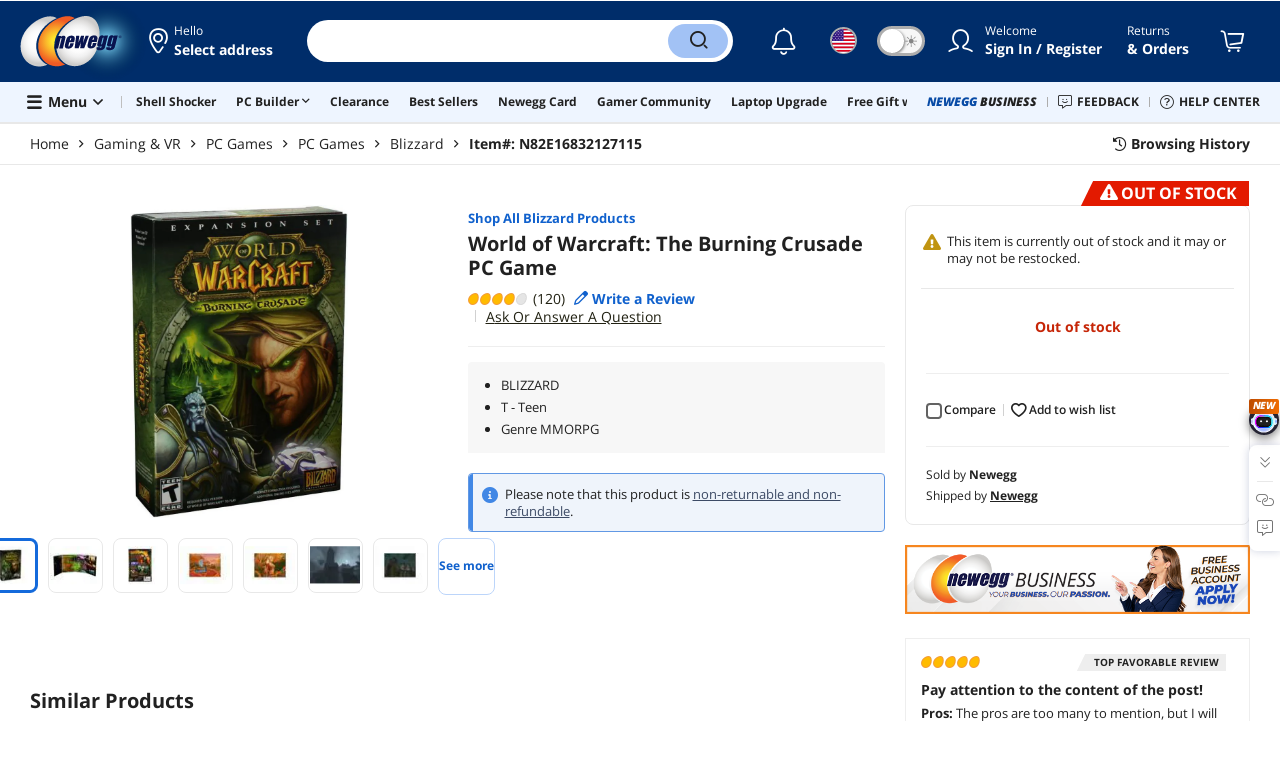

--- FILE ---
content_type: text/html; charset=UTF-8
request_url: https://syndicatedsearch.goog/afs/ads?sjk=EDonlFHxQtmFfR4SiuqW5w%3D%3D&adsafe=high&psid=3000587031&channel=product%20detail&client=pub-4145156866163379&q=World%20of%20Warcraft%3A%20The%20Burning%20Crusade%20PC%20Game&r=m&type=0&oe=UTF-8&ie=UTF-8&fexp=21404%2C17300003%2C17301437%2C17301438%2C17301442%2C17301266%2C72717108&format=n3&ad=n3&nocache=6851769044090528&num=0&output=uds_ads_only&v=3&bsl=8&pac=0&u_his=2&u_tz=0&dt=1769044090549&u_w=1280&u_h=720&biw=1280&bih=720&psw=1280&psh=720&frm=0&uio=-&cont=afscontainer1&drt=0&jsid=csa&jsv=855242569&rurl=https%3A%2F%2Fwww.newegg.com%2Fblizzard-world-of-warcraft-the-burning-crusade%2Fp%2FN82E16832127115
body_size: 19305
content:
<!doctype html><html lang="en"> <head> <style id="ssr-boilerplate">body{-webkit-text-size-adjust:100%; font-family:arial,sans-serif; margin:0;}.div{-webkit-box-flex:0 0; -webkit-flex-shrink:0; flex-shrink:0;max-width:100%;}.span:last-child, .div:last-child{-webkit-box-flex:1 0; -webkit-flex-shrink:1; flex-shrink:1;}.a{text-decoration:none; text-transform:none; color:inherit; display:inline-block;}.span{-webkit-box-flex:0 0; -webkit-flex-shrink:0; flex-shrink:0;display:inline-block; overflow:hidden; text-transform:none;}.img{border:none; max-width:100%; max-height:100%;}.i_{display:-ms-flexbox; display:-webkit-box; display:-webkit-flex; display:flex;-ms-flex-align:start; -webkit-box-align:start; -webkit-align-items:flex-start; align-items:flex-start;box-sizing:border-box; overflow:hidden;}.v_{-webkit-box-flex:1 0; -webkit-flex-shrink:1; flex-shrink:1;}.j_>span:last-child, .j_>div:last-child, .w_, .w_:last-child{-webkit-box-flex:0 0; -webkit-flex-shrink:0; flex-shrink:0;}.l_{-ms-overflow-style:none; scrollbar-width:none;}.l_::-webkit-scrollbar{display:none;}.s_{position:relative; display:inline-block;}.u_{position:absolute; top:0; left:0; height:100%; background-repeat:no-repeat; background-size:auto 100%;}.t_{display:block;}.r_{display:-ms-flexbox; display:-webkit-box; display:-webkit-flex; display:flex;-ms-flex-align:center; -webkit-box-align:center; -webkit-align-items:center; align-items:center;-ms-flex-pack:center; -webkit-box-pack:center; -webkit-justify-content:center; justify-content:center;}.q_{box-sizing:border-box; max-width:100%; max-height:100%; overflow:hidden;display:-ms-flexbox; display:-webkit-box; display:-webkit-flex; display:flex;-ms-flex-align:center; -webkit-box-align:center; -webkit-align-items:center; align-items:center;-ms-flex-pack:center; -webkit-box-pack:center; -webkit-justify-content:center; justify-content:center;}.n_{text-overflow:ellipsis; white-space:nowrap;}.p_{-ms-flex-negative:1; max-width: 100%;}.m_{overflow:hidden;}.o_{white-space:nowrap;}.x_{cursor:pointer;}.y_{display:none; position:absolute; z-index:1;}.k_>div:not(.y_) {display:-webkit-inline-box; display:-moz-inline-box; display:-ms-inline-flexbox; display:-webkit-inline-flex; display:inline-flex; vertical-align:middle;}.k_.topAlign>div{vertical-align:top;}.k_.centerAlign>div{vertical-align:middle;}.k_.bottomAlign>div{vertical-align:bottom;}.k_>span, .k_>a, .k_>img, .k_{display:inline; vertical-align:middle;}.si101:nth-of-type(5n+1) > .si141{border-left: #1f8a70 7px solid;}.rssAttrContainer ~ .si101:nth-of-type(5n+2) > .si141{border-left: #1f8a70 7px solid;}.si101:nth-of-type(5n+3) > .si141{border-left: #bedb39 7px solid;}.rssAttrContainer ~ .si101:nth-of-type(5n+4) > .si141{border-left: #bedb39 7px solid;}.si101:nth-of-type(5n+5) > .si141{border-left: #ffe11a 7px solid;}.rssAttrContainer ~ .si101:nth-of-type(5n+6) > .si141{border-left: #ffe11a 7px solid;}.si101:nth-of-type(5n+2) > .si141{border-left: #fd7400 7px solid;}.rssAttrContainer ~ .si101:nth-of-type(5n+3) > .si141{border-left: #fd7400 7px solid;}.si101:nth-of-type(5n+4) > .si141{border-left: #004358 7px solid;}.rssAttrContainer ~ .si101:nth-of-type(5n+5) > .si141{border-left: #004358 7px solid;}.z_{cursor:pointer;}.si130{display:inline; text-transform:inherit;}.flexAlignStart{-ms-flex-align:start; -webkit-box-align:start; -webkit-align-items:flex-start; align-items:flex-start;}.flexAlignBottom{-ms-flex-align:end; -webkit-box-align:end; -webkit-align-items:flex-end; align-items:flex-end;}.flexAlignCenter{-ms-flex-align:center; -webkit-box-align:center; -webkit-align-items:center; align-items:center;}.flexAlignStretch{-ms-flex-align:stretch; -webkit-box-align:stretch; -webkit-align-items:stretch; align-items:stretch;}.flexJustifyStart{-ms-flex-pack:start; -webkit-box-pack:start; -webkit-justify-content:flex-start; justify-content:flex-start;}.flexJustifyCenter{-ms-flex-pack:center; -webkit-box-pack:center; -webkit-justify-content:center; justify-content:center;}.flexJustifyEnd{-ms-flex-pack:end; -webkit-box-pack:end; -webkit-justify-content:flex-end; justify-content:flex-end;}</style>  <style>.si101{background-color:#ffffff;font-family:"Trebuchet MS",arial,sans-serif;font-size:14px;line-height:20px;padding-left:4px;padding-right:4px;padding-top:10px;color:#4d5156;}.si32{margin-bottom:15px;width:100%; -ms-flex-negative:1;-webkit-box-flex:1 0; -webkit-flex-shrink:1; flex-shrink:1;}.si33{width:100%; -ms-flex-negative:1;-webkit-box-flex:1 0; -webkit-flex-shrink:1; flex-shrink:1;}.si25{font-weight:700;border:0px solid #000000;font-size:14px;line-height:20px;margin-bottom:6px;color:#202124;}.si28{font-size:13px;line-height:22px;margin-bottom:6px;color:#202124;}.si35{height:100%;width:100%; -ms-flex-negative:1;-webkit-box-flex:1 0; -webkit-flex-shrink:1; flex-shrink:1;}.si36{height:100%;}.si38{height:48px;padding-bottom:10px;padding-right:12px;padding-top:10px;}.si39{border-radius:14px;border:1px solid #ECEDEF;height:28px;width:28px;}.si40{margin-bottom:0px;margin-left:0px;margin-right:0px;margin-top:0px;}.si41{height:100%;}.si47{height:100%;}.si49{margin-bottom:2px;margin-right:8px;}.si27{font-size:18px;line-height:26px;color:#1a0dab;text-decoration:underline;width:100%; -ms-flex-negative:1;-webkit-box-flex:1 0; -webkit-flex-shrink:1; flex-shrink:1;}.si27:hover{text-decoration:underline;}.si51{height:100%;width:100%; -ms-flex-negative:1;-webkit-box-flex:1 0; -webkit-flex-shrink:1; flex-shrink:1;}.si165{width:100%; -ms-flex-negative:1;-webkit-box-flex:1 0; -webkit-flex-shrink:1; flex-shrink:1;}.si81{padding-right:8px;width:100%; -ms-flex-negative:1;-webkit-box-flex:1 0; -webkit-flex-shrink:1; flex-shrink:1;}.si29{font-size:13px;line-height:22px;max-width:600px;}.si167{margin-top:6px;}.si163{margin-right:8px;}.si162{margin-top:6px;}.si91{margin-left:20px;}.si96{height:100%;padding-top:4px;}.si1{color:#70757a;}.si2{padding-left:0px;padding-right:3px;}.si5{border-radius:8px;}.si10{height:18px;margin-right:16px;width:18px;}.si11{font-size:13px;color:#70757a;}.si14{margin-left:0px;margin-top:10px;}.si15{font-size:14px;color:#1A0DAB;}.si15:hover{text-decoration:underline;}.si17{font-size:13px;margin-bottom:2px;}.si18{color:#1a0dab;}.si18:hover{text-decoration:underline;}.si19{color:#70757a;}.si69{max-width:104px;margin-left:8px;}.si70{padding-bottom:14px;padding-left:20px;padding-right:20px;padding-top:0px;}.si71{font-size:15px;line-height:26px;color:#1a0dab;}.si71:hover{text-decoration:underline;}.si102{border-radius:8px;}.si103{height:24px;margin-right:16px;width:24px;}.si128{background-color:#e8eaed;height:1px;width:100%; -ms-flex-negative:1;-webkit-box-flex:1 0; -webkit-flex-shrink:1; flex-shrink:1;}div>div.si128:last-child{display:none;}.si130{font-weight:700;}.si148{padding-right:0px;}.si149{height:18px;padding-left:8px;width:30px;}.si151{font-size:18px;line-height:26px;padding-bottom:13px;padding-top:13px;color:#1a0dab;}.si152{font-family:"Trebuchet MS",arial,sans-serif;font-size:13px;line-height:22px;padding-top:10px;color:#4d5156;}.si160{height:100%;margin-bottom:6px;}.si178{height:21px;width:21px;}.si179{border-radius:8px;max-height:231px;max-width:440px;margin-bottom:12px;margin-top:10px;}.si179 > .aa_{background-color:#000000; opacity:0.02999999932944775; bottom:0; top:0; right:0; left:0; position:absolute;}.si3{font-size:13px;}.si6{font-size:13px;}.si9{font-size:13px;}.si20{font-size:13px;}.si22{}.si26{font-size:13px;}.si72{font-size:13px;}.y_{font-weight:400;background-color:#ffffff;border:1px solid #dddddd;font-family:sans-serif,arial,sans-serif;font-size:12px;line-height:12px;padding-bottom:5px;padding-left:5px;padding-right:5px;padding-top:5px;color:#666666;}.srSpaceChar{width:3px;}.srLink{}.srLink:hover{text-decoration:underline;}.si7{padding-bottom:3px;padding-left:6px;padding-right:4px;}.ctdRatingSpacer{width:3px;}.si16{padding-left:3px;padding-right:3px;}.sitelinksLeftColumn{padding-right:20px;}.sitelinksRightColumn{padding-left:20px;}.exp-sitelinks-container{padding-top:4px;}.priceExtensionChipsExpandoPriceHyphen{margin-left:5px;}.priceExtensionChipsPrice{margin-left:5px;margin-right:5px;}.promotionExtensionOccasion{font-weight:700;}.promotionExtensionLink{}.promotionExtensionLink:hover{text-decoration:underline;}.si21{font-size:13px;}.si21:hover{}</style> <meta content="NOINDEX, NOFOLLOW" name="ROBOTS"> <meta content="telephone=no" name="format-detection"> <meta content="origin" name="referrer"> <title>Ads by Google</title>   </head> <body>  <div id="adBlock">   <div id="ssrad-master" data-csa-needs-processing="1" data-num-ads="2" class="parent_container"><div class="i_ div si135" style="-ms-flex-direction:column; -webkit-box-orient:vertical; -webkit-flex-direction:column; flex-direction:column;-ms-flex-pack:start; -webkit-box-pack:start; -webkit-justify-content:flex-start; justify-content:flex-start;-ms-flex-align:stretch; -webkit-box-align:stretch; -webkit-align-items:stretch; align-items:stretch;" data-ad-container="1"><div id="e1" class="i_ div clicktrackedAd_js si101" style="-ms-flex-direction:column; -webkit-box-orient:vertical; -webkit-flex-direction:column; flex-direction:column;"><div class="i_ div si32" style="-ms-flex-direction:row; -webkit-box-orient:horizontal; -webkit-flex-direction:row; flex-direction:row;-ms-flex-pack:start; -webkit-box-pack:start; -webkit-justify-content:flex-start; justify-content:flex-start;-ms-flex-align:stretch; -webkit-box-align:stretch; -webkit-align-items:stretch; align-items:stretch;"><div class="i_ div si33" style="-ms-flex-direction:column; -webkit-box-orient:vertical; -webkit-flex-direction:column; flex-direction:column;-ms-flex-pack:start; -webkit-box-pack:start; -webkit-justify-content:flex-start; justify-content:flex-start;-ms-flex-align:stretch; -webkit-box-align:stretch; -webkit-align-items:stretch; align-items:stretch;"><div class="i_ div si34 w_" style="-ms-flex-direction:row; -webkit-box-orient:horizontal; -webkit-flex-direction:row; flex-direction:row;"><span class="p_ si25 span">Sponsored</span></div><div class="i_ div si28" style="-ms-flex-direction:row; -webkit-box-orient:horizontal; -webkit-flex-direction:row; flex-direction:row;"><div class="i_ div si35 v_" style="-ms-flex-direction:row; -webkit-box-orient:horizontal; -webkit-flex-direction:row; flex-direction:row;"><div class="i_ div si36" style="-ms-flex-direction:column; -webkit-box-orient:vertical; -webkit-flex-direction:column; flex-direction:column;-ms-flex-pack:center; -webkit-box-pack:center; -webkit-justify-content:center; justify-content:center;-ms-flex-align:stretch; -webkit-box-align:stretch; -webkit-align-items:stretch; align-items:stretch;"><div class="i_ div si37 v_" style="-ms-flex-direction:row; -webkit-box-orient:horizontal; -webkit-flex-direction:row; flex-direction:row;"><a href="https://syndicatedsearch.goog/aclk?sa=L&amp;ai=DChsSEwjEs8fl-p2SAxWmakcBHX0cPW8YACICCAEQCRoCcXU&amp;co=1&amp;ase=2&amp;gclid=EAIaIQobChMIxLPH5fqdkgMVpmpHAR19HD1vEAAYASAAEgJQL_D_BwE&amp;cid=[base64]&amp;cce=2&amp;category=acrcp_v1_33&amp;sig=AOD64_1gyiLjnO10x4E05dB1r8bW4V7W-Q&amp;q&amp;nis=4&amp;adurl=https://startrekfleetcommand.com/download-end-card/?utm_source%3Dadwords%26utm_campaign%3D20391852867%26utm_term%3D%26utm_content%3D%26gsc%3D1%26utm_medium%3Dx_5652187%26gad_source%3D5%26gad_campaignid%3D20396909882" data-nb="1" attributionsrc="" data-set-target="1" target="_top" class="i_ a si38 w_" style="-ms-flex-direction:column; -webkit-box-orient:vertical; -webkit-flex-direction:column; flex-direction:column;-ms-flex-pack:center; -webkit-box-pack:center; -webkit-justify-content:center; justify-content:center;-ms-flex-align:center; -webkit-box-align:center; -webkit-align-items:center; align-items:center;"><div class="i_ div si39" style="-ms-flex-direction:row; -webkit-box-orient:horizontal; -webkit-flex-direction:row; flex-direction:row;"><div class="div q_ si40"><img src="https://tpc.googlesyndication.com/simgad/11334209038632196836?sqp=-oaymwEKCCAQICABUAFYAQ&amp;rs=AOga4qlhVHvjLfMPkExJaCGfQOyqeXSwhA" alt="" loading="lazy" class="img"></div></div></a><div class="i_ div si41" style="-ms-flex-direction:column; -webkit-box-orient:vertical; -webkit-flex-direction:column; flex-direction:column;-ms-flex-pack:center; -webkit-box-pack:center; -webkit-justify-content:center; justify-content:center;-ms-flex-align:stretch; -webkit-box-align:stretch; -webkit-align-items:stretch; align-items:stretch;"><a class="m_ n_ si42 a" data-lines="1" data-truncate="0" href="https://syndicatedsearch.goog/aclk?sa=L&amp;ai=DChsSEwjEs8fl-p2SAxWmakcBHX0cPW8YACICCAEQCRoCcXU&amp;co=1&amp;ase=2&amp;gclid=EAIaIQobChMIxLPH5fqdkgMVpmpHAR19HD1vEAAYASAAEgJQL_D_BwE&amp;cid=[base64]&amp;cce=2&amp;category=acrcp_v1_33&amp;sig=AOD64_1gyiLjnO10x4E05dB1r8bW4V7W-Q&amp;q&amp;nis=4&amp;adurl=https://startrekfleetcommand.com/download-end-card/?utm_source%3Dadwords%26utm_campaign%3D20391852867%26utm_term%3D%26utm_content%3D%26gsc%3D1%26utm_medium%3Dx_5652187%26gad_source%3D5%26gad_campaignid%3D20396909882" data-nb="1" attributionsrc="" data-set-target="1" target="_top">Scopely, Inc.</a><div class="i_ div si43" style="-ms-flex-direction:row; -webkit-box-orient:horizontal; -webkit-flex-direction:row; flex-direction:row;"><a class="m_ n_ si44 v_ a" data-lines="1" data-truncate="0" href="https://syndicatedsearch.goog/aclk?sa=L&amp;ai=DChsSEwjEs8fl-p2SAxWmakcBHX0cPW8YACICCAEQCRoCcXU&amp;co=1&amp;ase=2&amp;gclid=EAIaIQobChMIxLPH5fqdkgMVpmpHAR19HD1vEAAYASAAEgJQL_D_BwE&amp;cid=[base64]&amp;cce=2&amp;category=acrcp_v1_33&amp;sig=AOD64_1gyiLjnO10x4E05dB1r8bW4V7W-Q&amp;q&amp;nis=4&amp;adurl=https://startrekfleetcommand.com/download-end-card/?utm_source%3Dadwords%26utm_campaign%3D20391852867%26utm_term%3D%26utm_content%3D%26gsc%3D1%26utm_medium%3Dx_5652187%26gad_source%3D5%26gad_campaignid%3D20396909882" data-nb="1" attributionsrc="" data-set-target="1" target="_top">https://www.startrekfleetcommand.com/</a><div class="i_ div si45 w_" style="-ms-flex-direction:row; -webkit-box-orient:horizontal; -webkit-flex-direction:row; flex-direction:row;"><div class="i_ div w_" style="-ms-flex-direction:row; -webkit-box-orient:horizontal; -webkit-flex-direction:row; flex-direction:row;-ms-flex-pack:center; -webkit-box-pack:center; -webkit-justify-content:center; justify-content:center;-ms-flex-align:center; -webkit-box-align:center; -webkit-align-items:center; align-items:center;"><a href="https://adssettings.google.com/whythisad?source=afs_3p&amp;reasons=[base64]&amp;hl=en&amp;opi=122715837" data-notrack="true" data-set-target="1" target="_top" class="a q_ si149"><img src="https://www.google.com/images/afs/snowman.png" alt="" loading="lazy" class="img" data-pingback-type="wtac"></a></div></div></div></div></div></div></div><div class="i_ div si47 w_" style="-ms-flex-direction:row; -webkit-box-orient:horizontal; -webkit-flex-direction:row; flex-direction:row;-ms-flex-pack:center; -webkit-box-pack:center; -webkit-justify-content:center; justify-content:center;-ms-flex-align:center; -webkit-box-align:center; -webkit-align-items:center; align-items:center;"></div></div><div class="i_ div si49" style="-ms-flex-direction:column; -webkit-box-orient:vertical; -webkit-flex-direction:column; flex-direction:column;"><a class="p_ si27 a" href="https://syndicatedsearch.goog/aclk?sa=L&amp;ai=DChsSEwjEs8fl-p2SAxWmakcBHX0cPW8YACICCAEQCRoCcXU&amp;co=1&amp;ase=2&amp;gclid=EAIaIQobChMIxLPH5fqdkgMVpmpHAR19HD1vEAAYASAAEgJQL_D_BwE&amp;cid=[base64]&amp;cce=2&amp;category=acrcp_v1_33&amp;sig=AOD64_1gyiLjnO10x4E05dB1r8bW4V7W-Q&amp;q&amp;nis=4&amp;adurl=https://startrekfleetcommand.com/download-end-card/?utm_source%3Dadwords%26utm_campaign%3D20391852867%26utm_term%3D%26utm_content%3D%26gsc%3D1%26utm_medium%3Dx_5652187%26gad_source%3D5%26gad_campaignid%3D20396909882" data-nb="0" attributionsrc="" data-set-target="1" target="_top"><span data-lines="2" data-truncate="0" class="span" style="display: -webkit-box; -webkit-box-orient: vertical; overflow: hidden; -webkit-line-clamp: 2; ">Star Trek Fleet Command - The Best RPG for Desktop</span></a></div><div class="i_ div si50" style="-ms-flex-direction:row; -webkit-box-orient:horizontal; -webkit-flex-direction:row; flex-direction:row;-ms-flex-pack:start; -webkit-box-pack:start; -webkit-justify-content:flex-start; justify-content:flex-start;-ms-flex-align:stretch; -webkit-box-align:stretch; -webkit-align-items:stretch; align-items:stretch;"><div class="i_ div si51 v_" style="-ms-flex-direction:column; -webkit-box-orient:vertical; -webkit-flex-direction:column; flex-direction:column;"><div class="i_ div si165" style="-ms-flex-direction:row; -webkit-box-orient:horizontal; -webkit-flex-direction:row; flex-direction:row;"><div class="i_ div si81 v_" style="-ms-flex-direction:column; -webkit-box-orient:vertical; -webkit-flex-direction:column; flex-direction:column;"><span class="p_ si29 span"><span data-lines="4" data-truncate="0" class="span" style="display: -webkit-box; -webkit-box-orient: vertical; overflow: hidden; -webkit-line-clamp: 4; ">Battle space, battle enemies, battle your battery power while playing this 
awesome <span style='display:inline;text-transform:inherit;' class="si130 span">game</span>. Join Millions of Players to Forge Alliances, Defeat Enemies &amp; Build an 
Epic Fleet. Play on Desktop.</span></span></div></div><div class="i_ div si85" style="-ms-flex-direction:row; -webkit-box-orient:horizontal; -webkit-flex-direction:row; flex-direction:row;"><div class="i_ div exp-sitelinks-container" style="-ms-flex-direction:column; -webkit-box-orient:vertical; -webkit-flex-direction:column; flex-direction:column;"><div class="i_ div si70" style="-ms-flex-direction:column; -webkit-box-orient:vertical; -webkit-flex-direction:column; flex-direction:column;-ms-flex-pack:start; -webkit-box-pack:start; -webkit-justify-content:flex-start; justify-content:flex-start;-ms-flex-align:stretch; -webkit-box-align:stretch; -webkit-align-items:stretch; align-items:stretch;"><a class="m_ n_ si71 a" data-lines="1" data-truncate="0" href="https://syndicatedsearch.goog/aclk?sa=L&amp;ai=DChsSEwjEs8fl-p2SAxWmakcBHX0cPW8YACICCAEQEBoCcXU&amp;co=1&amp;ase=2&amp;gclid=EAIaIQobChMIxLPH5fqdkgMVpmpHAR19HD1vEAAYASABEgI7xvD_BwE&amp;cid=[base64]&amp;cce=2&amp;category=acrcp_v1_33&amp;sig=AOD64_10NwsrFOi-7HJNfLVMvxzkizKhzg&amp;nis=4&amp;adurl=https://www.startrekfleetcommand.com/?utm_source%3DGoogle_Sitelink_Download%26utm_source%3Dadwords%26utm_campaign%3D20391852867%26utm_term%3D%26utm_content%3D%26gsc%3D1%26utm_medium%3Dx_5652187%26gad_source%3D5%26gad_campaignid%3D20396909882" data-nb="6" attributionsrc="" data-set-target="1" target="_top">Download Now</a><span data-lines="1" data-truncate="0" class="m_ n_ si72 span">Play Star Trek Fleet Command Now! Your Favorite Game Is on Desktop</span></div><div class="i_ div si70" style="-ms-flex-direction:column; -webkit-box-orient:vertical; -webkit-flex-direction:column; flex-direction:column;-ms-flex-pack:start; -webkit-box-pack:start; -webkit-justify-content:flex-start; justify-content:flex-start;-ms-flex-align:stretch; -webkit-box-align:stretch; -webkit-align-items:stretch; align-items:stretch;"><a class="m_ n_ si71 a" data-lines="1" data-truncate="0" href="https://syndicatedsearch.goog/aclk?sa=L&amp;ai=DChsSEwjEs8fl-p2SAxWmakcBHX0cPW8YACICCAEQFRoCcXU&amp;co=1&amp;ase=2&amp;gclid=EAIaIQobChMIxLPH5fqdkgMVpmpHAR19HD1vEAAYASACEgIUGfD_BwE&amp;cid=[base64]&amp;cce=2&amp;category=acrcp_v1_33&amp;sig=AOD64_1D0C9b8RzDzcEq_pekGk3TN7GAVg&amp;nis=4&amp;adurl=https://www.startrekfleetcommand.com?utm_source%3Dadwords%26utm_campaign%3D20391852867%26utm_term%3D%26utm_content%3D%26gsc%3D1%26utm_medium%3Dx_5652187%26gad_source%3D5%26gad_campaignid%3D20396909882" data-nb="6" attributionsrc="" data-set-target="1" target="_top">Star Trek Fleet Command</a><span data-lines="1" data-truncate="0" class="m_ n_ si72 span">Join Millions of Players Dominate The Galaxy Today</span></div><div class="i_ div si70" style="-ms-flex-direction:column; -webkit-box-orient:vertical; -webkit-flex-direction:column; flex-direction:column;-ms-flex-pack:start; -webkit-box-pack:start; -webkit-justify-content:flex-start; justify-content:flex-start;-ms-flex-align:stretch; -webkit-box-align:stretch; -webkit-align-items:stretch; align-items:stretch;"><a class="m_ n_ si71 a" data-lines="1" data-truncate="0" href="https://syndicatedsearch.goog/aclk?sa=L&amp;ai=DChsSEwjEs8fl-p2SAxWmakcBHX0cPW8YACICCAEQGhoCcXU&amp;co=1&amp;ase=2&amp;gclid=EAIaIQobChMIxLPH5fqdkgMVpmpHAR19HD1vEAAYASAEEgKbmvD_BwE&amp;cid=[base64]&amp;cce=2&amp;category=acrcp_v1_33&amp;sig=AOD64_0Z9c4mpq-q1-Hfea74KiFSNKAa7A&amp;nis=4&amp;adurl=https://startrekfleetcommand.com/new-user-guides/?utm_source%3Dadwords%26utm_campaign%3D20391852867%26utm_term%3D%26utm_content%3D%26gsc%3D1%26utm_medium%3Dx_5652187%26gad_source%3D5%26gad_campaignid%3D20396909882" data-nb="6" attributionsrc="" data-set-target="1" target="_top">New User Guides</a><span data-lines="1" data-truncate="0" class="m_ n_ si72 span">Our New User Guides Include Game Overview And More.</span></div><div class="i_ div si70" style="-ms-flex-direction:column; -webkit-box-orient:vertical; -webkit-flex-direction:column; flex-direction:column;-ms-flex-pack:start; -webkit-box-pack:start; -webkit-justify-content:flex-start; justify-content:flex-start;-ms-flex-align:stretch; -webkit-box-align:stretch; -webkit-align-items:stretch; align-items:stretch;"><a class="m_ n_ si71 a" data-lines="1" data-truncate="0" href="https://syndicatedsearch.goog/aclk?sa=L&amp;ai=DChsSEwjEs8fl-p2SAxWmakcBHX0cPW8YACICCAEQHBoCcXU&amp;co=1&amp;ase=2&amp;gclid=EAIaIQobChMIxLPH5fqdkgMVpmpHAR19HD1vEAAYASAFEgJF2fD_BwE&amp;cid=[base64]&amp;cce=2&amp;category=acrcp_v1_33&amp;sig=AOD64_1iLAD7Tcsl60Q3Ear-O3UKHBuTSQ&amp;nis=4&amp;adurl=https://startrekfleetcommand.com/fan-art/?utm_source%3Dadwords%26utm_campaign%3D20391852867%26utm_term%3D%26utm_content%3D%26gsc%3D1%26utm_medium%3Dx_5652187%26gad_source%3D5%26gad_campaignid%3D20396909882" data-nb="6" attributionsrc="" data-set-target="1" target="_top">Fan Art</a><span data-lines="1" data-truncate="0" class="m_ n_ si72 span">Take a Look At the Pictures To Know About Our Fan Art Services.</span></div></div></div></div><div class="i_ div si96 w_" style="-ms-flex-direction:row; -webkit-box-orient:horizontal; -webkit-flex-direction:row; flex-direction:row;"><div class="i_ div si69" style="-ms-flex-direction:row; -webkit-box-orient:horizontal; -webkit-flex-direction:row; flex-direction:row;-ms-flex-pack:center; -webkit-box-pack:center; -webkit-justify-content:center; justify-content:center;-ms-flex-align:center; -webkit-box-align:center; -webkit-align-items:center; align-items:center;"><a href="https://syndicatedsearch.goog/aclk?sa=L&amp;ai=DChsSEwjEs8fl-p2SAxWmakcBHX0cPW8YACICCAEQFxoCcXU&amp;co=1&amp;ase=2&amp;gclid=EAIaIQobChMIxLPH5fqdkgMVpmpHAR19HD1vEAAYASADEgJA5vD_BwE&amp;cid=[base64]&amp;cce=2&amp;category=acrcp_v1_33&amp;sig=AOD64_2_tarpARajAfgfwPJkrxBAZSR7aA&amp;nis=4&amp;adurl=https://startrekfleetcommand.com/download-end-card/?utm_source%3Dadwords%26utm_campaign%3D20391852867%26utm_term%3D%26utm_content%3D%26gsc%3D1%26utm_medium%3Dx_5652187%26gad_source%3D5%26gad_campaignid%3D20396909882" data-nb="9" attributionsrc="" data-set-target="1" target="_top" aria-hidden="true" tabindex="-1" class="a q_ si102"><img src="https://tpc.googlesyndication.com/simgad/4410750586187017378?sqp=-oaymwEMCMgBEMgBIAFQAVgB&amp;rs=AOga4qm1dx9dxilq8VIPmxM1paX99LmgeQ" alt="" loading="lazy" class="img"></a></div></div></div></div></div></div><div class="i_ div si128" style="-ms-flex-direction:row; -webkit-box-orient:horizontal; -webkit-flex-direction:row; flex-direction:row;"></div><div id="e3" class="i_ div clicktrackedAd_js si101" style="-ms-flex-direction:column; -webkit-box-orient:vertical; -webkit-flex-direction:column; flex-direction:column;"><div class="i_ div si32" style="-ms-flex-direction:row; -webkit-box-orient:horizontal; -webkit-flex-direction:row; flex-direction:row;-ms-flex-pack:start; -webkit-box-pack:start; -webkit-justify-content:flex-start; justify-content:flex-start;-ms-flex-align:stretch; -webkit-box-align:stretch; -webkit-align-items:stretch; align-items:stretch;"><div class="i_ div si33" style="-ms-flex-direction:column; -webkit-box-orient:vertical; -webkit-flex-direction:column; flex-direction:column;-ms-flex-pack:start; -webkit-box-pack:start; -webkit-justify-content:flex-start; justify-content:flex-start;-ms-flex-align:stretch; -webkit-box-align:stretch; -webkit-align-items:stretch; align-items:stretch;"><div class="i_ div si34 w_" style="-ms-flex-direction:row; -webkit-box-orient:horizontal; -webkit-flex-direction:row; flex-direction:row;"><span class="p_ si25 span">Sponsored</span></div><div class="i_ div si28" style="-ms-flex-direction:row; -webkit-box-orient:horizontal; -webkit-flex-direction:row; flex-direction:row;"><div class="i_ div si35 v_" style="-ms-flex-direction:row; -webkit-box-orient:horizontal; -webkit-flex-direction:row; flex-direction:row;"><div class="i_ div si36" style="-ms-flex-direction:column; -webkit-box-orient:vertical; -webkit-flex-direction:column; flex-direction:column;-ms-flex-pack:center; -webkit-box-pack:center; -webkit-justify-content:center; justify-content:center;-ms-flex-align:stretch; -webkit-box-align:stretch; -webkit-align-items:stretch; align-items:stretch;"><div class="i_ div si37 v_" style="-ms-flex-direction:row; -webkit-box-orient:horizontal; -webkit-flex-direction:row; flex-direction:row;"><a href="https://syndicatedsearch.goog/aclk?sa=L&amp;pf=1&amp;ai=DChsSEwjEs8fl-p2SAxWmakcBHX0cPW8YACICCAEQARoCcXU&amp;co=1&amp;ase=2&amp;gclid=EAIaIQobChMIxLPH5fqdkgMVpmpHAR19HD1vEAAYAiAAEgJ28fD_BwE&amp;cid=[base64]&amp;cce=2&amp;category=acrcp_v1_32&amp;sig=AOD64_2ejaLWB_ER7s3PZAe_ipC72EsCaA&amp;q&amp;nis=4&amp;adurl=https://account.pearlabyss.com/en-US/Member/join/index/seraph?ADcampaign%3Dgg_SearchAD%26ADSource%3Dna_search_new%26ADTrackerName%3D20260119%26ADMedium%3DUS_Sign%26ADContent%3D202601AOCampaign%26utm_campaign%3Dgg_SearchAD%26utm_source%3Dna_search_new%26utm_term%3D20260119%26utm_medium%3DUS_Sign%26utm_content%3D202601AOCampaign%26_gameCode%3D109%26gad_source%3D5%26gad_campaignid%3D18246507095%26gclid%3DEAIaIQobChMIxLPH5fqdkgMVpmpHAR19HD1vEAAYAiAAEgJ28fD_BwE" data-nb="1" attributionsrc="" data-set-target="1" target="_top" class="i_ a si38 w_" style="-ms-flex-direction:column; -webkit-box-orient:vertical; -webkit-flex-direction:column; flex-direction:column;-ms-flex-pack:center; -webkit-box-pack:center; -webkit-justify-content:center; justify-content:center;-ms-flex-align:center; -webkit-box-align:center; -webkit-align-items:center; align-items:center;"><div class="i_ div si39" style="-ms-flex-direction:row; -webkit-box-orient:horizontal; -webkit-flex-direction:row; flex-direction:row;"><div class="div q_ si40"><img src="https://tpc.googlesyndication.com/simgad/15708815084174357251?sqp=-oaymwEKCCgQKCABUAFYAQ&amp;rs=AOga4ql7BfqJ4KBYKsITmZ1_7UR6yE0Cpg" alt="" loading="lazy" class="img"></div></div></a><div class="i_ div si41" style="-ms-flex-direction:column; -webkit-box-orient:vertical; -webkit-flex-direction:column; flex-direction:column;-ms-flex-pack:center; -webkit-box-pack:center; -webkit-justify-content:center; justify-content:center;-ms-flex-align:stretch; -webkit-box-align:stretch; -webkit-align-items:stretch; align-items:stretch;"><a class="m_ n_ si42 a" data-lines="1" data-truncate="0" href="https://syndicatedsearch.goog/aclk?sa=L&amp;pf=1&amp;ai=DChsSEwjEs8fl-p2SAxWmakcBHX0cPW8YACICCAEQARoCcXU&amp;co=1&amp;ase=2&amp;gclid=EAIaIQobChMIxLPH5fqdkgMVpmpHAR19HD1vEAAYAiAAEgJ28fD_BwE&amp;cid=[base64]&amp;cce=2&amp;category=acrcp_v1_32&amp;sig=AOD64_2ejaLWB_ER7s3PZAe_ipC72EsCaA&amp;q&amp;nis=4&amp;adurl=https://account.pearlabyss.com/en-US/Member/join/index/seraph?ADcampaign%3Dgg_SearchAD%26ADSource%3Dna_search_new%26ADTrackerName%3D20260119%26ADMedium%3DUS_Sign%26ADContent%3D202601AOCampaign%26utm_campaign%3Dgg_SearchAD%26utm_source%3Dna_search_new%26utm_term%3D20260119%26utm_medium%3DUS_Sign%26utm_content%3D202601AOCampaign%26_gameCode%3D109%26gad_source%3D5%26gad_campaignid%3D18246507095%26gclid%3DEAIaIQobChMIxLPH5fqdkgMVpmpHAR19HD1vEAAYAiAAEgJ28fD_BwE" data-nb="1" attributionsrc="" data-set-target="1" target="_top">account.pearlabyss.com</a><div class="i_ div si43" style="-ms-flex-direction:row; -webkit-box-orient:horizontal; -webkit-flex-direction:row; flex-direction:row;"><a class="m_ n_ si44 v_ a" data-lines="1" data-truncate="0" href="https://syndicatedsearch.goog/aclk?sa=L&amp;pf=1&amp;ai=DChsSEwjEs8fl-p2SAxWmakcBHX0cPW8YACICCAEQARoCcXU&amp;co=1&amp;ase=2&amp;gclid=EAIaIQobChMIxLPH5fqdkgMVpmpHAR19HD1vEAAYAiAAEgJ28fD_BwE&amp;cid=[base64]&amp;cce=2&amp;category=acrcp_v1_32&amp;sig=AOD64_2ejaLWB_ER7s3PZAe_ipC72EsCaA&amp;q&amp;nis=4&amp;adurl=https://account.pearlabyss.com/en-US/Member/join/index/seraph?ADcampaign%3Dgg_SearchAD%26ADSource%3Dna_search_new%26ADTrackerName%3D20260119%26ADMedium%3DUS_Sign%26ADContent%3D202601AOCampaign%26utm_campaign%3Dgg_SearchAD%26utm_source%3Dna_search_new%26utm_term%3D20260119%26utm_medium%3DUS_Sign%26utm_content%3D202601AOCampaign%26_gameCode%3D109%26gad_source%3D5%26gad_campaignid%3D18246507095%26gclid%3DEAIaIQobChMIxLPH5fqdkgMVpmpHAR19HD1vEAAYAiAAEgJ28fD_BwE" data-nb="1" attributionsrc="" data-set-target="1" target="_top">https://account.pearlabyss.com/</a><div class="i_ div si45 w_" style="-ms-flex-direction:row; -webkit-box-orient:horizontal; -webkit-flex-direction:row; flex-direction:row;"><div class="i_ div w_" style="-ms-flex-direction:row; -webkit-box-orient:horizontal; -webkit-flex-direction:row; flex-direction:row;-ms-flex-pack:center; -webkit-box-pack:center; -webkit-justify-content:center; justify-content:center;-ms-flex-align:center; -webkit-box-align:center; -webkit-align-items:center; align-items:center;"><a href="https://adssettings.google.com/whythisad?source=afs_3p&amp;reasons=[base64]&amp;hl=en&amp;opi=122715837" data-notrack="true" data-set-target="1" target="_top" class="a q_ si149"><img src="https://www.google.com/images/afs/snowman.png" alt="" loading="lazy" class="img" data-pingback-type="wtac"></a></div></div></div></div></div></div></div><div class="i_ div si47 w_" style="-ms-flex-direction:row; -webkit-box-orient:horizontal; -webkit-flex-direction:row; flex-direction:row;-ms-flex-pack:center; -webkit-box-pack:center; -webkit-justify-content:center; justify-content:center;-ms-flex-align:center; -webkit-box-align:center; -webkit-align-items:center; align-items:center;"></div></div><div class="i_ div si49" style="-ms-flex-direction:column; -webkit-box-orient:vertical; -webkit-flex-direction:column; flex-direction:column;"><a class="p_ si27 a" href="https://syndicatedsearch.goog/aclk?sa=L&amp;pf=1&amp;ai=DChsSEwjEs8fl-p2SAxWmakcBHX0cPW8YACICCAEQARoCcXU&amp;co=1&amp;ase=2&amp;gclid=EAIaIQobChMIxLPH5fqdkgMVpmpHAR19HD1vEAAYAiAAEgJ28fD_BwE&amp;cid=[base64]&amp;cce=2&amp;category=acrcp_v1_32&amp;sig=AOD64_2ejaLWB_ER7s3PZAe_ipC72EsCaA&amp;q&amp;nis=4&amp;adurl=https://account.pearlabyss.com/en-US/Member/join/index/seraph?ADcampaign%3Dgg_SearchAD%26ADSource%3Dna_search_new%26ADTrackerName%3D20260119%26ADMedium%3DUS_Sign%26ADContent%3D202601AOCampaign%26utm_campaign%3Dgg_SearchAD%26utm_source%3Dna_search_new%26utm_term%3D20260119%26utm_medium%3DUS_Sign%26utm_content%3D202601AOCampaign%26_gameCode%3D109%26gad_source%3D5%26gad_campaignid%3D18246507095%26gclid%3DEAIaIQobChMIxLPH5fqdkgMVpmpHAR19HD1vEAAYAiAAEgJ28fD_BwE" data-nb="0" attributionsrc="" data-set-target="1" target="_top"><span data-lines="2" data-truncate="0" class="span" style="display: -webkit-box; -webkit-box-orient: vertical; overflow: hidden; -webkit-line-clamp: 2; ">Play free trial for action RPG</span></a></div><div class="i_ div si50" style="-ms-flex-direction:row; -webkit-box-orient:horizontal; -webkit-flex-direction:row; flex-direction:row;-ms-flex-pack:start; -webkit-box-pack:start; -webkit-justify-content:flex-start; justify-content:flex-start;-ms-flex-align:stretch; -webkit-box-align:stretch; -webkit-align-items:stretch; align-items:stretch;"><div class="i_ div si51 v_" style="-ms-flex-direction:column; -webkit-box-orient:vertical; -webkit-flex-direction:column; flex-direction:column;"><div class="i_ div si165" style="-ms-flex-direction:row; -webkit-box-orient:horizontal; -webkit-flex-direction:row; flex-direction:row;"><div class="i_ div si81 v_" style="-ms-flex-direction:column; -webkit-box-orient:vertical; -webkit-flex-direction:column; flex-direction:column;"><span class="p_ si29 span"><span data-lines="4" data-truncate="0" class="span" style="display: -webkit-box; -webkit-box-orient: vertical; overflow: hidden; -webkit-line-clamp: 4; ">Black Desert on <span style='display:inline;text-transform:inherit;' class="si130 span">PC</span> - Experience intense, action-packed combat, battle massive <span style='display:inline;text-transform:inherit;' class="si130 span">world</span> bosses, fight with friends. Played by over 55 million Adventurers, Black 
Desert Online is an open <span style='display:inline;text-transform:inherit;' class="si130 span">world</span> MMORPG.</span></span></div></div><div class="i_ div si85" style="-ms-flex-direction:row; -webkit-box-orient:horizontal; -webkit-flex-direction:row; flex-direction:row;"><div class="i_ div si90" style="-ms-flex-direction:row; -webkit-box-orient:horizontal; -webkit-flex-direction:row; flex-direction:row;-ms-flex-pack:start; -webkit-box-pack:start; -webkit-justify-content:flex-start; justify-content:flex-start;-ms-flex-align:end; -webkit-box-align:end; -webkit-align-items:flex-end; align-items:flex-end;"><div class="i_ div si91" style="-ms-flex-direction:row; -webkit-box-orient:horizontal; -webkit-flex-direction:row; flex-direction:row;"><div class="i_ div si14" style="-ms-flex-direction:row; -webkit-box-orient:horizontal; -webkit-flex-direction:row; flex-direction:row;"><div class="i_ div sitelinksTextContainer" style="-ms-flex-direction:row; -webkit-box-orient:horizontal; -webkit-flex-direction:row; flex-direction:row;-ms-flex-pack:start; -webkit-box-pack:start; -webkit-justify-content:flex-start; justify-content:flex-start;-ms-flex-align:start; -webkit-box-align:start; -webkit-align-items:flex-start; align-items:flex-start;"><div class="i_ div sitelinksLeftColumn" style="-ms-flex-direction:column; -webkit-box-orient:vertical; -webkit-flex-direction:column; flex-direction:column;-ms-flex-pack:start; -webkit-box-pack:start; -webkit-justify-content:flex-start; justify-content:flex-start;-ms-flex-align:stretch; -webkit-box-align:stretch; -webkit-align-items:stretch; align-items:stretch;"><a class="m_ n_ si15 a" data-lines="1" data-truncate="0" href="https://syndicatedsearch.goog/aclk?sa=L&amp;pf=1&amp;ai=DChsSEwjEs8fl-p2SAxWmakcBHX0cPW8YACICCAEQDBoCcXU&amp;co=1&amp;ase=2&amp;gclid=EAIaIQobChMIxLPH5fqdkgMVpmpHAR19HD1vEAAYAiABEgJBVfD_BwE&amp;cid=[base64]&amp;cce=2&amp;category=acrcp_v1_32&amp;sig=AOD64_1XjwFb6mlfKUm3i1WPBj_6L-LHAQ&amp;nis=4&amp;adurl=https://account.pearlabyss.com/en-US/Member/join/index/seraph?ADcampaign%3Dgg_SearchAD%26ADSource%3Dna_search_new%26ADTrackerName%3D20260119%26ADMedium%3DUS_Sign%26ADContent%3D202601AOCampaign%26utm_campaign%3Dgg_SearchAD%26utm_source%3Dna_search_new%26utm_term%3D20260119%26utm_medium%3DUS_Sign%26utm_content%3D202601AOCampaign%26_gameCode%3D109%26gad_source%3D5%26gad_campaignid%3D18246507095%26gclid%3DEAIaIQobChMIxLPH5fqdkgMVpmpHAR19HD1vEAAYAiABEgJBVfD_BwE" data-nb="6" attributionsrc="" data-set-target="1" target="_top">Black Desert Game PC, Play Now</a><a class="m_ n_ si15 a" data-lines="1" data-truncate="0" href="https://syndicatedsearch.goog/aclk?sa=L&amp;pf=1&amp;ai=DChsSEwjEs8fl-p2SAxWmakcBHX0cPW8YACICCAEQFhoCcXU&amp;co=1&amp;ase=2&amp;gclid=EAIaIQobChMIxLPH5fqdkgMVpmpHAR19HD1vEAAYAiADEgLuEfD_BwE&amp;cid=[base64]&amp;cce=2&amp;category=acrcp_v1_32&amp;sig=AOD64_1FG-Z6pJcPIMVQRSxP06Cy4vttXg&amp;nis=4&amp;adurl=https://account.pearlabyss.com/en-US/Member/join/index/register_naeu?ADcampaign%3Dsale%26ADSource%3Dna_search_sitelink%26ADTrackerName%3D231121%26ADMedium%3Dsign_up%26ADContent%3Dfall%26utm_campaign%3Dsale%26utm_source%3Dna_search_sitelink%26utm_term%3D231121%26utm_medium%3Dsign_up%26utm_content%3Dfall%26gameCode%3D109%26gad_source%3D5%26gad_campaignid%3D18246507095%26gclid%3DEAIaIQobChMIxLPH5fqdkgMVpmpHAR19HD1vEAAYAiADEgLuEfD_BwE" data-nb="6" attributionsrc="" data-set-target="1" target="_top">Start Free Trial Now</a><a class="m_ n_ si15 a" data-lines="1" data-truncate="0" href="https://syndicatedsearch.goog/aclk?sa=L&amp;pf=1&amp;ai=DChsSEwjEs8fl-p2SAxWmakcBHX0cPW8YACICCAEQGRoCcXU&amp;co=1&amp;ase=2&amp;gclid=EAIaIQobChMIxLPH5fqdkgMVpmpHAR19HD1vEAAYAiAFEgI_HfD_BwE&amp;cid=[base64]&amp;cce=2&amp;category=acrcp_v1_32&amp;sig=AOD64_3OG_11j4UNjzHki7MCSmsjEsjBdg&amp;nis=4&amp;adurl=https://payment.naeu.playblackdesert.com/en-US/Pay/Package/?gad_source%3D5%26gad_campaignid%3D18246507095%26gclid%3DEAIaIQobChMIxLPH5fqdkgMVpmpHAR19HD1vEAAYAiAFEgI_HfD_BwE" data-nb="6" attributionsrc="" data-set-target="1" target="_top">Buy Package</a></div><div class="i_ div sitelinksRightColumn" style="-ms-flex-direction:column; -webkit-box-orient:vertical; -webkit-flex-direction:column; flex-direction:column;-ms-flex-pack:start; -webkit-box-pack:start; -webkit-justify-content:flex-start; justify-content:flex-start;-ms-flex-align:stretch; -webkit-box-align:stretch; -webkit-align-items:stretch; align-items:stretch;"><a class="m_ n_ si15 a" data-lines="1" data-truncate="0" href="https://syndicatedsearch.goog/aclk?sa=L&amp;pf=1&amp;ai=DChsSEwjEs8fl-p2SAxWmakcBHX0cPW8YACICCAEQExoCcXU&amp;co=1&amp;ase=2&amp;gclid=EAIaIQobChMIxLPH5fqdkgMVpmpHAR19HD1vEAAYAiACEgKVGvD_BwE&amp;cid=[base64]&amp;cce=2&amp;category=acrcp_v1_32&amp;sig=AOD64_2HwkOgyrv2PSQ973aHfqZGTdPIrg&amp;nis=4&amp;adurl=https://www.naeu.playblackdesert.com/en-US/Data/Down?ADcampaign%3Dna%26ADSource%3Dgoogle%26ADTrackerName%3D20220222_google9%26ADMedium%3Dsearch_sitelink%26ADContent%3Devergreen%26utm_campaign%3Dna%26utm_source%3Dgoogle%26utm_term%3D20220222_google9%26utm_medium%3Dsearch_sitelink%26utm_content%3Devergreen%26gad_source%3D5%26gad_campaignid%3D18246507095%26gclid%3DEAIaIQobChMIxLPH5fqdkgMVpmpHAR19HD1vEAAYAiACEgKVGvD_BwE" data-nb="6" attributionsrc="" data-set-target="1" target="_top">Download BDO launcher</a><a class="m_ n_ si15 a" data-lines="1" data-truncate="0" href="https://syndicatedsearch.goog/aclk?sa=L&amp;pf=1&amp;ai=DChsSEwjEs8fl-p2SAxWmakcBHX0cPW8YACICCAEQGBoCcXU&amp;co=1&amp;ase=2&amp;gclid=EAIaIQobChMIxLPH5fqdkgMVpmpHAR19HD1vEAAYAiAEEgJlFPD_BwE&amp;cid=[base64]&amp;cce=2&amp;category=acrcp_v1_32&amp;sig=AOD64_1rvy8s7WSkmGvPpISolf_gPvoOZQ&amp;nis=4&amp;adurl=https://payment.naeu.playblackdesert.com/en-US/Pay/NewPackage/?gad_source%3D5%26gad_campaignid%3D18246507095%26gclid%3DEAIaIQobChMIxLPH5fqdkgMVpmpHAR19HD1vEAAYAiAEEgJlFPD_BwE" data-nb="6" attributionsrc="" data-set-target="1" target="_top">Shop</a><a class="m_ n_ si15 a" data-lines="1" data-truncate="0" href="https://syndicatedsearch.goog/aclk?sa=L&amp;pf=1&amp;ai=DChsSEwjEs8fl-p2SAxWmakcBHX0cPW8YACICCAEQGxoCcXU&amp;co=1&amp;ase=2&amp;gclid=EAIaIQobChMIxLPH5fqdkgMVpmpHAR19HD1vEAAYAiAGEgKBGfD_BwE&amp;cid=[base64]&amp;cce=2&amp;category=acrcp_v1_32&amp;sig=AOD64_2uQx1CXPzKeG92DCVw7sdyhyC6FQ&amp;nis=4&amp;adurl=https://account.pearlabyss.com/en-us/Member/Join/index/deadeye?ADcampaign%3Dcpa%26ADSource%3Dna_pmax_new_simple%26ADTrackerName%3D250127%26ADMedium%3Dsignup%26ADContent%3Ddeadeye%26utm_campaign%3Dcpa%26utm_source%3Dna_pmax_new_simple%26utm_term%3D250127%26utm_medium%3Dsignup%26utm_content%3Ddeadeye%26gameCode%3D109%26gad_source%3D5%26gad_campaignid%3D18246507095%26gclid%3DEAIaIQobChMIxLPH5fqdkgMVpmpHAR19HD1vEAAYAiAGEgKBGfD_BwE" data-nb="6" attributionsrc="" data-set-target="1" target="_top">New Class Deadeye</a></div></div></div></div></div></div></div></div></div></div></div><div class="i_ div si128" style="-ms-flex-direction:row; -webkit-box-orient:horizontal; -webkit-flex-direction:row; flex-direction:row;"></div></div></div> </div> <div id="ssrab" style="display:none;"><!--leader-content--><style id="ssrs-master-a">.si101{font-weight:400;background-color:#ffffff;border-radius:16px;border:1px solid #E5E5E5;font-family:"Trebuchet MS",arial,sans-serif;font-size:14px;line-height:20px;min-height:248px;min-width:144px;margin-left:8px;margin-top:8px;color:#70757A;width:144px;}.si47{width:100%; -ms-flex-negative:1;-webkit-box-flex:1 0; -webkit-flex-shrink:1; flex-shrink:1;}.si35{padding-bottom:12px;padding-left:8px;padding-right:8px;padding-top:12px;width:100%; -ms-flex-negative:1;-webkit-box-flex:1 0; -webkit-flex-shrink:1; flex-shrink:1;}.si36{padding-bottom:20px;}.si39{font-size:14px;color:#70757A;}.si41{padding-bottom:12px;padding-right:16px;bottom:0px;position:absolute;width:100%; -ms-flex-negative:1;-webkit-box-flex:1 0; -webkit-flex-shrink:1; flex-shrink:1;}.si46{width:100%; -ms-flex-negative:1;-webkit-box-flex:1 0; -webkit-flex-shrink:1; flex-shrink:1;}.si25{font-weight:700;border:0px solid #000000;font-size:14px;line-height:20px;margin-left:8px;color:#4D5156;}.si52{font-size:14px;color:#70757A;}.si53{font-weight:400;font-size:14px;color:#70757A;}.si59{color:#70757A;}.si60{font-size:14px;line-height:20px;color:#4D5156;}.si61{font-weight:700;font-size:14px;line-height:20px;color:#4D5156;}.si65{font-size:16px;line-height:20px;min-width:110px;color:#1A0DAB;width:100%; -ms-flex-negative:1;-webkit-box-flex:1 0; -webkit-flex-shrink:1; flex-shrink:1;}.si66{height:144px;min-height:70px;min-width:70px;width:144px;}.si149{margin-left:-3px;padding-left:0px;width:21px;}.eri{height:20px;width:37px;}.si131{}.si135{background-color:#ffffff;padding-bottom:8px;padding-right:52px;width:100%; -ms-flex-negative:1;-webkit-box-flex:1 0; -webkit-flex-shrink:1; flex-shrink:1;}.si147{}.blockLevelAttributionContainer{font-weight:700;background-color:#ffffff;font-family:Arial,arial,sans-serif;font-size:14px;padding-bottom:12px;padding-left:4px;padding-right:16px;padding-top:16px;color:#4d5156;width:100%; -ms-flex-negative:1;-webkit-box-flex:1 0; -webkit-flex-shrink:1; flex-shrink:1;}.adBlockContainer{width:100%; -ms-flex-negative:1;-webkit-box-flex:1 0; -webkit-flex-shrink:1; flex-shrink:1;}.lsb{background-color:rgba(255,255,255,1);border-radius:100px;border:1px solid #DFE1E5;height:44px;opacity:1;padding-bottom:10px;padding-left:10px;padding-right:10px;padding-top:10px;left:8px;position:absolute;-webkit-box-shadow:0px 7px 14px rgba(60,64,67,0.24); -moz-box-shadow:0px 7px 14px rgba(60,64,67,0.24); -ms-box-shadow:0px 7px 14px rgba(60,64,67,0.24); box-shadow:0px 7px 14px rgba(60,64,67,0.24);width:44px;}.lsb:hover{opacity:0.8999999761581421;}.rsb{background-color:rgba(255,255,255,1);border-radius:100px;border:1px solid #DFE1E5;height:44px;opacity:1;padding-bottom:10px;padding-left:10px;padding-right:10px;padding-top:10px;right:8px;position:absolute;-webkit-box-shadow:0px 7px 14px rgba(60,64,67,0.24); -moz-box-shadow:0px 7px 14px rgba(60,64,67,0.24); -ms-box-shadow:0px 7px 14px rgba(60,64,67,0.24); box-shadow:0px 7px 14px rgba(60,64,67,0.24);width:44px;}.rsb:hover{opacity:0.8999999761581421;}.adContainer{height:26px;width:100%; -ms-flex-negative:1;-webkit-box-flex:1 0; -webkit-flex-shrink:1; flex-shrink:1;}.adBadge{line-height:16px;}.adBadgeSeparator{padding-left:5px;padding-right:5px;}.headline{font-weight:400;font-family:"Arial Medium",arial,sans-serif;font-size:20px;line-height:26px;}.y_{font-weight:400;background-color:#ffffff;border:1px solid #dddddd;font-family:sans-serif,arial,sans-serif;font-size:12px;line-height:12px;padding-bottom:5px;padding-left:5px;padding-right:5px;padding-top:5px;color:#666666;}.wtaIconContainer{font-weight:400;height:26px;padding-left:12px;width:30px;}</style><div id="ssrad-master-a" data-csa-needs-processing="1" data-num-ads="8" class="parent_container"><div class="i_ div plasTemplateContainer" style="-ms-flex-direction:column; -webkit-box-orient:vertical; -webkit-flex-direction:column; flex-direction:column;"><div class="i_ div blockLevelAttributionContainer" style="-ms-flex-direction:row; -webkit-box-orient:horizontal; -webkit-flex-direction:row; flex-direction:row;-ms-flex-pack:start; -webkit-box-pack:start; -webkit-justify-content:flex-start; justify-content:flex-start;-ms-flex-align:stretch; -webkit-box-align:stretch; -webkit-align-items:stretch; align-items:stretch;"><div class="i_ div adContainer" style="-ms-flex-direction:row; -webkit-box-orient:horizontal; -webkit-flex-direction:row; flex-direction:row;-ms-flex-pack:start; -webkit-box-pack:start; -webkit-justify-content:flex-start; justify-content:flex-start;-ms-flex-align:center; -webkit-box-align:center; -webkit-align-items:center; align-items:center;"><span class="p_ adBadge span">Sponsored</span><span class="p_ adBadgeSeparator span">·</span><span data-lines="1" data-truncate="0" class="m_ n_ headline span">Shop related products</span></div><div class="i_ div wtaIconContainer w_" style="-ms-flex-direction:row; -webkit-box-orient:horizontal; -webkit-flex-direction:row; flex-direction:row;-ms-flex-pack:start; -webkit-box-pack:start; -webkit-justify-content:flex-start; justify-content:flex-start;-ms-flex-align:center; -webkit-box-align:center; -webkit-align-items:center; align-items:center;"><a href="https://adssettings.google.com/whythisad?source=afs_3p&amp;reasons=[base64]&amp;hl=en&amp;opi=122715837" data-notrack="true" data-set-target="1" target="_top" class="a q_ si147 w_"><img src="https://afs.googleusercontent.com/svg/more_vert.svg?c=%234d5156" alt="" class="img" data-pingback-type="wtac"></a></div></div><div class="i_ div adBlockContainer" style="-ms-flex-direction:row; -webkit-box-orient:horizontal; -webkit-flex-direction:row; flex-direction:row;-ms-flex-pack:start; -webkit-box-pack:start; -webkit-justify-content:flex-start; justify-content:flex-start;-ms-flex-align:center; -webkit-box-align:center; -webkit-align-items:center; align-items:center;"><div class="i_ div si135 j_ l_" style="-ms-flex-direction:row; -webkit-box-orient:horizontal; -webkit-flex-direction:row; flex-direction:row;-ms-flex-pack:start; -webkit-box-pack:start; -webkit-justify-content:flex-start; justify-content:flex-start;-ms-flex-align:stretch; -webkit-box-align:stretch; -webkit-align-items:stretch; align-items:stretch;overflow-x:auto; -webkit-overflow-scrolling: touch; scroll-behavior: smooth;" data-ad-container="1"><div id="e2" class="i_ div clicktrackedAd_js si101" style="-ms-flex-direction:column; -webkit-box-orient:vertical; -webkit-flex-direction:column; flex-direction:column;-ms-flex-pack:start; -webkit-box-pack:start; -webkit-justify-content:flex-start; justify-content:flex-start;-ms-flex-align:stretch; -webkit-box-align:stretch; -webkit-align-items:stretch; align-items:stretch;position:relative;"><div class="i_ div si32" style="-ms-flex-direction:column; -webkit-box-orient:vertical; -webkit-flex-direction:column; flex-direction:column;-ms-flex-pack:start; -webkit-box-pack:start; -webkit-justify-content:flex-start; justify-content:flex-start;-ms-flex-align:stretch; -webkit-box-align:stretch; -webkit-align-items:stretch; align-items:stretch;"><div class="i_ div si33" style="-ms-flex-direction:row; -webkit-box-orient:horizontal; -webkit-flex-direction:row; flex-direction:row;-ms-flex-pack:start; -webkit-box-pack:start; -webkit-justify-content:flex-start; justify-content:flex-start;-ms-flex-align:stretch; -webkit-box-align:stretch; -webkit-align-items:stretch; align-items:stretch;"><div class="i_ div si47" style="-ms-flex-direction:row; -webkit-box-orient:horizontal; -webkit-flex-direction:row; flex-direction:row;-ms-flex-pack:center; -webkit-box-pack:center; -webkit-justify-content:center; justify-content:center;-ms-flex-align:center; -webkit-box-align:center; -webkit-align-items:center; align-items:center;"><a href="https://syndicatedsearch.goog/aclk?sa=L&amp;ai=DChsSEwjEs8fl-p2SAxWmakcBHX0cPW8YACICCAEQCxoCcXU&amp;co=1&amp;ase=2&amp;gclid=EAIaIQobChMIxLPH5fqdkgMVpmpHAR19HD1vEAQYASABEgIRGvD_BwE&amp;cid=[base64]&amp;cce=2&amp;category=acrcp_v1_32&amp;sig=AOD64_2ExGnVb-O2YfwxpCoOXr6Omy76Sw&amp;ctype=5&amp;q&amp;nis=4&amp;adurl=https://gear.blizzard.com/products/wowccl0007-world-of-warcraft-midnight-collectors-edition?variant%3D46866265538809%26currency%3DUSD%26lang%3Den%26gad_source%3D5%26gad_campaignid%3D16605844206" data-nb="9" attributionsrc="" data-set-target="1" target="_top" class="a q_ si66"><img src="https://encrypted-tbn1.gstatic.com/shopping?q=tbn:ANd9GcRmhJjvAw2WmiHUI1DzThRG1wjPyOpp1V1GSMbBHkU6aT5y9W1Z8VEHyn0RtZA5uBAaNK31FHJryfF-dsy5sOU-t3PJ4o9T-bvgGVRvkG0dLT8fwfqSH5VRCQ&amp;usqp=CAs" alt="" class="img" aria-label="Image of World of Warcraft: Midnight Collector&#39;s Edition"></a></div></div><div class="i_ div si35" style="-ms-flex-direction:column; -webkit-box-orient:vertical; -webkit-flex-direction:column; flex-direction:column;-ms-flex-pack:start; -webkit-box-pack:start; -webkit-justify-content:flex-start; justify-content:flex-start;-ms-flex-align:stretch; -webkit-box-align:stretch; -webkit-align-items:stretch; align-items:stretch;"><div class="i_ div si48" style="-ms-flex-direction:row; -webkit-box-orient:horizontal; -webkit-flex-direction:row; flex-direction:row;"><a class="p_ si65 a" href="https://syndicatedsearch.goog/aclk?sa=L&amp;ai=DChsSEwjEs8fl-p2SAxWmakcBHX0cPW8YACICCAEQCxoCcXU&amp;co=1&amp;ase=2&amp;gclid=EAIaIQobChMIxLPH5fqdkgMVpmpHAR19HD1vEAQYASABEgIRGvD_BwE&amp;cid=[base64]&amp;cce=2&amp;category=acrcp_v1_32&amp;sig=AOD64_2ExGnVb-O2YfwxpCoOXr6Omy76Sw&amp;ctype=5&amp;q&amp;nis=4&amp;adurl=https://gear.blizzard.com/products/wowccl0007-world-of-warcraft-midnight-collectors-edition?variant%3D46866265538809%26currency%3DUSD%26lang%3Den%26gad_source%3D5%26gad_campaignid%3D16605844206" data-nb="0" attributionsrc="" data-set-target="1" target="_top"><span data-lines="2" data-truncate="0" class="span" style="display: -webkit-box; -webkit-box-orient: vertical; overflow: hidden; -webkit-line-clamp: 2; ">World of Warcraft: Midnight Collector&#39;s Edition</span></a></div><div class="i_ div si36" style="-ms-flex-direction:column; -webkit-box-orient:vertical; -webkit-flex-direction:column; flex-direction:column;-ms-flex-pack:start; -webkit-box-pack:start; -webkit-justify-content:flex-start; justify-content:flex-start;-ms-flex-align:stretch; -webkit-box-align:stretch; -webkit-align-items:stretch; align-items:stretch;"><div class="i_ div si61" style="-ms-flex-direction:column; -webkit-box-orient:vertical; -webkit-flex-direction:column; flex-direction:column;"><div class="i_ div si136" style="-ms-flex-direction:row; -webkit-box-orient:horizontal; -webkit-flex-direction:row; flex-direction:row;"><span class="p_  span">$139.99</span></div></div><div class="i_ div si41" style="-ms-flex-direction:row; -webkit-box-orient:horizontal; -webkit-flex-direction:row; flex-direction:row;-ms-flex-pack:start; -webkit-box-pack:start; -webkit-justify-content:flex-start; justify-content:flex-start;-ms-flex-align:stretch; -webkit-box-align:stretch; -webkit-align-items:stretch; align-items:stretch;"><div class="i_ div si46" style="-ms-flex-direction:row; -webkit-box-orient:horizontal; -webkit-flex-direction:row; flex-direction:row;-ms-flex-pack:start; -webkit-box-pack:start; -webkit-justify-content:flex-start; justify-content:flex-start;-ms-flex-align:center; -webkit-box-align:center; -webkit-align-items:center; align-items:center;"><a class="m_ n_ si60 a" data-lines="1" data-truncate="0" href="https://syndicatedsearch.goog/aclk?sa=L&amp;ai=DChsSEwjEs8fl-p2SAxWmakcBHX0cPW8YACICCAEQCxoCcXU&amp;co=1&amp;ase=2&amp;gclid=EAIaIQobChMIxLPH5fqdkgMVpmpHAR19HD1vEAQYASABEgIRGvD_BwE&amp;cid=[base64]&amp;cce=2&amp;category=acrcp_v1_32&amp;sig=AOD64_2ExGnVb-O2YfwxpCoOXr6Omy76Sw&amp;ctype=5&amp;q&amp;nis=4&amp;adurl=https://gear.blizzard.com/products/wowccl0007-world-of-warcraft-midnight-collectors-edition?variant%3D46866265538809%26currency%3DUSD%26lang%3Den%26gad_source%3D5%26gad_campaignid%3D16605844206" data-nb="1" attributionsrc="" data-set-target="1" target="_top">Blizzard Gear Store</a></div></div></div></div></div></div><div id="e10" class="i_ div clicktrackedAd_js si101" style="-ms-flex-direction:column; -webkit-box-orient:vertical; -webkit-flex-direction:column; flex-direction:column;-ms-flex-pack:start; -webkit-box-pack:start; -webkit-justify-content:flex-start; justify-content:flex-start;-ms-flex-align:stretch; -webkit-box-align:stretch; -webkit-align-items:stretch; align-items:stretch;position:relative;"><div class="i_ div si32" style="-ms-flex-direction:column; -webkit-box-orient:vertical; -webkit-flex-direction:column; flex-direction:column;-ms-flex-pack:start; -webkit-box-pack:start; -webkit-justify-content:flex-start; justify-content:flex-start;-ms-flex-align:stretch; -webkit-box-align:stretch; -webkit-align-items:stretch; align-items:stretch;"><div class="i_ div si33" style="-ms-flex-direction:row; -webkit-box-orient:horizontal; -webkit-flex-direction:row; flex-direction:row;-ms-flex-pack:start; -webkit-box-pack:start; -webkit-justify-content:flex-start; justify-content:flex-start;-ms-flex-align:stretch; -webkit-box-align:stretch; -webkit-align-items:stretch; align-items:stretch;"><div class="i_ div si47" style="-ms-flex-direction:row; -webkit-box-orient:horizontal; -webkit-flex-direction:row; flex-direction:row;-ms-flex-pack:center; -webkit-box-pack:center; -webkit-justify-content:center; justify-content:center;-ms-flex-align:center; -webkit-box-align:center; -webkit-align-items:center; align-items:center;"><a href="https://syndicatedsearch.goog/aclk?sa=L&amp;ai=DChsSEwjEs8fl-p2SAxWmakcBHX0cPW8YACICCAEQChoCcXU&amp;co=1&amp;ase=2&amp;gclid=EAIaIQobChMIxLPH5fqdkgMVpmpHAR19HD1vEAQYAiABEgJzFPD_BwE&amp;cid=[base64]&amp;cce=2&amp;category=acrcp_v1_32&amp;sig=AOD64_2hsSUFMJyQKRR6laHgTaoRCZVZ6Q&amp;ctype=5&amp;q&amp;nis=4&amp;adurl=https://www.nobleknight.com/P/2148110534/World-of-Warcraft---The-Board-Game-w-Burning-Crusade-1-Box?utm_source%3Dgoogle%26utm_medium%3Dcpc%26utm_campaign%3DSmartShoppingAdsUsed%26utm_id%3D15774276657%26gad_source%3D5%26gad_campaignid%3D17417488998" data-nb="9" attributionsrc="" data-set-target="1" target="_top" class="a q_ si66"><img src="https://encrypted-tbn1.gstatic.com/shopping?q=tbn:ANd9GcQQM9Ws4_w6gnrKGNYfGhC5_s2POCxdVee4DoPBJ2l3lRt9P3sk-UbvNuZHHV3VdtswSPS_aze1x_lrVzxmwhYZnVgd70L8ivyAZIG6tSCUo0sdj0O9H05moA&amp;usqp=CAs" alt="" class="img" aria-label="Image of World of Warcraft - The Board Game w/Burning Crusade (1 Box) at Noble Knight Games"></a></div></div><div class="i_ div si35" style="-ms-flex-direction:column; -webkit-box-orient:vertical; -webkit-flex-direction:column; flex-direction:column;-ms-flex-pack:start; -webkit-box-pack:start; -webkit-justify-content:flex-start; justify-content:flex-start;-ms-flex-align:stretch; -webkit-box-align:stretch; -webkit-align-items:stretch; align-items:stretch;"><div class="i_ div si48" style="-ms-flex-direction:row; -webkit-box-orient:horizontal; -webkit-flex-direction:row; flex-direction:row;"><a class="p_ si65 a" href="https://syndicatedsearch.goog/aclk?sa=L&amp;ai=DChsSEwjEs8fl-p2SAxWmakcBHX0cPW8YACICCAEQChoCcXU&amp;co=1&amp;ase=2&amp;gclid=EAIaIQobChMIxLPH5fqdkgMVpmpHAR19HD1vEAQYAiABEgJzFPD_BwE&amp;cid=[base64]&amp;cce=2&amp;category=acrcp_v1_32&amp;sig=AOD64_2hsSUFMJyQKRR6laHgTaoRCZVZ6Q&amp;ctype=5&amp;q&amp;nis=4&amp;adurl=https://www.nobleknight.com/P/2148110534/World-of-Warcraft---The-Board-Game-w-Burning-Crusade-1-Box?utm_source%3Dgoogle%26utm_medium%3Dcpc%26utm_campaign%3DSmartShoppingAdsUsed%26utm_id%3D15774276657%26gad_source%3D5%26gad_campaignid%3D17417488998" data-nb="0" attributionsrc="" data-set-target="1" target="_top"><span data-lines="2" data-truncate="0" class="span" style="display: -webkit-box; -webkit-box-orient: vertical; overflow: hidden; -webkit-line-clamp: 2; ">World of Warcraft - The Board Game w/Burning Crusade (1 Box) at Noble 
Knight Games</span></a></div><div class="i_ div si36" style="-ms-flex-direction:column; -webkit-box-orient:vertical; -webkit-flex-direction:column; flex-direction:column;-ms-flex-pack:start; -webkit-box-pack:start; -webkit-justify-content:flex-start; justify-content:flex-start;-ms-flex-align:stretch; -webkit-box-align:stretch; -webkit-align-items:stretch; align-items:stretch;"><div class="i_ div si61" style="-ms-flex-direction:column; -webkit-box-orient:vertical; -webkit-flex-direction:column; flex-direction:column;"><div class="i_ div si136" style="-ms-flex-direction:row; -webkit-box-orient:horizontal; -webkit-flex-direction:row; flex-direction:row;"><span class="p_  span">$595.00</span></div></div><div class="i_ div" style="-ms-flex-direction:column; -webkit-box-orient:vertical; -webkit-flex-direction:column; flex-direction:column;-ms-flex-pack:start; -webkit-box-pack:start; -webkit-justify-content:flex-start; justify-content:flex-start;-ms-flex-align:stretch; -webkit-box-align:stretch; -webkit-align-items:stretch; align-items:stretch;"><span class="p_ si127 span">Used</span></div><div class="i_ div si41" style="-ms-flex-direction:row; -webkit-box-orient:horizontal; -webkit-flex-direction:row; flex-direction:row;-ms-flex-pack:start; -webkit-box-pack:start; -webkit-justify-content:flex-start; justify-content:flex-start;-ms-flex-align:stretch; -webkit-box-align:stretch; -webkit-align-items:stretch; align-items:stretch;"><div class="i_ div si46" style="-ms-flex-direction:row; -webkit-box-orient:horizontal; -webkit-flex-direction:row; flex-direction:row;-ms-flex-pack:start; -webkit-box-pack:start; -webkit-justify-content:flex-start; justify-content:flex-start;-ms-flex-align:center; -webkit-box-align:center; -webkit-align-items:center; align-items:center;"><a class="m_ n_ si60 a" data-lines="1" data-truncate="0" href="https://syndicatedsearch.goog/aclk?sa=L&amp;ai=DChsSEwjEs8fl-p2SAxWmakcBHX0cPW8YACICCAEQChoCcXU&amp;co=1&amp;ase=2&amp;gclid=EAIaIQobChMIxLPH5fqdkgMVpmpHAR19HD1vEAQYAiABEgJzFPD_BwE&amp;cid=[base64]&amp;cce=2&amp;category=acrcp_v1_32&amp;sig=AOD64_2hsSUFMJyQKRR6laHgTaoRCZVZ6Q&amp;ctype=5&amp;q&amp;nis=4&amp;adurl=https://www.nobleknight.com/P/2148110534/World-of-Warcraft---The-Board-Game-w-Burning-Crusade-1-Box?utm_source%3Dgoogle%26utm_medium%3Dcpc%26utm_campaign%3DSmartShoppingAdsUsed%26utm_id%3D15774276657%26gad_source%3D5%26gad_campaignid%3D17417488998" data-nb="1" attributionsrc="" data-set-target="1" target="_top">Noble Knight Games</a></div></div></div></div></div></div><div id="e8" class="i_ div clicktrackedAd_js si101" style="-ms-flex-direction:column; -webkit-box-orient:vertical; -webkit-flex-direction:column; flex-direction:column;-ms-flex-pack:start; -webkit-box-pack:start; -webkit-justify-content:flex-start; justify-content:flex-start;-ms-flex-align:stretch; -webkit-box-align:stretch; -webkit-align-items:stretch; align-items:stretch;position:relative;"><div class="i_ div si32" style="-ms-flex-direction:column; -webkit-box-orient:vertical; -webkit-flex-direction:column; flex-direction:column;-ms-flex-pack:start; -webkit-box-pack:start; -webkit-justify-content:flex-start; justify-content:flex-start;-ms-flex-align:stretch; -webkit-box-align:stretch; -webkit-align-items:stretch; align-items:stretch;"><div class="i_ div si33" style="-ms-flex-direction:row; -webkit-box-orient:horizontal; -webkit-flex-direction:row; flex-direction:row;-ms-flex-pack:start; -webkit-box-pack:start; -webkit-justify-content:flex-start; justify-content:flex-start;-ms-flex-align:stretch; -webkit-box-align:stretch; -webkit-align-items:stretch; align-items:stretch;"><div class="i_ div si47" style="-ms-flex-direction:row; -webkit-box-orient:horizontal; -webkit-flex-direction:row; flex-direction:row;-ms-flex-pack:center; -webkit-box-pack:center; -webkit-justify-content:center; justify-content:center;-ms-flex-align:center; -webkit-box-align:center; -webkit-align-items:center; align-items:center;"><a href="https://syndicatedsearch.goog/aclk?sa=L&amp;ai=DChsSEwjEs8fl-p2SAxWmakcBHX0cPW8YACICCAEQDRoCcXU&amp;co=1&amp;ase=2&amp;gclid=EAIaIQobChMIxLPH5fqdkgMVpmpHAR19HD1vEAQYAyABEgLjaPD_BwE&amp;cid=[base64]&amp;cce=2&amp;category=acrcp_v1_32&amp;sig=AOD64_25TyhuObepniWOrhH0miRRW31-iQ&amp;ctype=5&amp;q&amp;nis=4&amp;adurl=https://gameseal.com/world-of-warcraft-burning-crusade-classic-deluxe-edition-dlc-pc-battle.net-key-eu?currency%3DUSD%26sealPass%3Dtrue%26utm_source%3Dgoogle%26utm_medium%3Dcpc%26utm_campaign%3DUS%2520-%2520PMAX%2520-%2520All%26utm_id%3D22783487254%26utm_term%3D%26utm_content%3D%26utm_source_platform%3DGoogle%2BAds%26srctp%3Dgads1%26gad_source%3D5%26gad_campaignid%3D22783489189" data-nb="9" attributionsrc="" data-set-target="1" target="_top" class="a q_ si66"><img src="https://encrypted-tbn3.gstatic.com/shopping?q=tbn:ANd9GcRLxk6wFAkQQB7PXEfJqDOht_16t2tEhWYFf7ZqU0-gGDzwhQY1md8UI2DKFoazwwDukzqFDq55ZJ5pYF89-pwHtWJeO-EcxBWn8I8sQA&amp;usqp=CAs" alt="" class="img" aria-label="Image of World of Warcraft: Burning Crusade Classic Deluxe Edition (DLC) (PC) Battle.net Key - EU"></a></div></div><div class="i_ div si35" style="-ms-flex-direction:column; -webkit-box-orient:vertical; -webkit-flex-direction:column; flex-direction:column;-ms-flex-pack:start; -webkit-box-pack:start; -webkit-justify-content:flex-start; justify-content:flex-start;-ms-flex-align:stretch; -webkit-box-align:stretch; -webkit-align-items:stretch; align-items:stretch;"><div class="i_ div si48" style="-ms-flex-direction:row; -webkit-box-orient:horizontal; -webkit-flex-direction:row; flex-direction:row;"><a class="p_ si65 a" href="https://syndicatedsearch.goog/aclk?sa=L&amp;ai=DChsSEwjEs8fl-p2SAxWmakcBHX0cPW8YACICCAEQDRoCcXU&amp;co=1&amp;ase=2&amp;gclid=EAIaIQobChMIxLPH5fqdkgMVpmpHAR19HD1vEAQYAyABEgLjaPD_BwE&amp;cid=[base64]&amp;cce=2&amp;category=acrcp_v1_32&amp;sig=AOD64_25TyhuObepniWOrhH0miRRW31-iQ&amp;ctype=5&amp;q&amp;nis=4&amp;adurl=https://gameseal.com/world-of-warcraft-burning-crusade-classic-deluxe-edition-dlc-pc-battle.net-key-eu?currency%3DUSD%26sealPass%3Dtrue%26utm_source%3Dgoogle%26utm_medium%3Dcpc%26utm_campaign%3DUS%2520-%2520PMAX%2520-%2520All%26utm_id%3D22783487254%26utm_term%3D%26utm_content%3D%26utm_source_platform%3DGoogle%2BAds%26srctp%3Dgads1%26gad_source%3D5%26gad_campaignid%3D22783489189" data-nb="0" attributionsrc="" data-set-target="1" target="_top"><span data-lines="2" data-truncate="0" class="span" style="display: -webkit-box; -webkit-box-orient: vertical; overflow: hidden; -webkit-line-clamp: 2; ">World of Warcraft: Burning Crusade Classic Deluxe Edition (DLC) (PC) 
Battle.net Key - EU</span></a></div><div class="i_ div si36" style="-ms-flex-direction:column; -webkit-box-orient:vertical; -webkit-flex-direction:column; flex-direction:column;-ms-flex-pack:start; -webkit-box-pack:start; -webkit-justify-content:flex-start; justify-content:flex-start;-ms-flex-align:stretch; -webkit-box-align:stretch; -webkit-align-items:stretch; align-items:stretch;"><div class="i_ div si61" style="-ms-flex-direction:column; -webkit-box-orient:vertical; -webkit-flex-direction:column; flex-direction:column;"><div class="i_ div si136" style="-ms-flex-direction:row; -webkit-box-orient:horizontal; -webkit-flex-direction:row; flex-direction:row;"><span class="p_  span">$74.93</span></div></div><div class="i_ div si41" style="-ms-flex-direction:row; -webkit-box-orient:horizontal; -webkit-flex-direction:row; flex-direction:row;-ms-flex-pack:start; -webkit-box-pack:start; -webkit-justify-content:flex-start; justify-content:flex-start;-ms-flex-align:stretch; -webkit-box-align:stretch; -webkit-align-items:stretch; align-items:stretch;"><div class="i_ div si46" style="-ms-flex-direction:row; -webkit-box-orient:horizontal; -webkit-flex-direction:row; flex-direction:row;-ms-flex-pack:start; -webkit-box-pack:start; -webkit-justify-content:flex-start; justify-content:flex-start;-ms-flex-align:center; -webkit-box-align:center; -webkit-align-items:center; align-items:center;"><a class="m_ n_ si60 a" data-lines="1" data-truncate="0" href="https://syndicatedsearch.goog/aclk?sa=L&amp;ai=DChsSEwjEs8fl-p2SAxWmakcBHX0cPW8YACICCAEQDRoCcXU&amp;co=1&amp;ase=2&amp;gclid=EAIaIQobChMIxLPH5fqdkgMVpmpHAR19HD1vEAQYAyABEgLjaPD_BwE&amp;cid=[base64]&amp;cce=2&amp;category=acrcp_v1_32&amp;sig=AOD64_25TyhuObepniWOrhH0miRRW31-iQ&amp;ctype=5&amp;q&amp;nis=4&amp;adurl=https://gameseal.com/world-of-warcraft-burning-crusade-classic-deluxe-edition-dlc-pc-battle.net-key-eu?currency%3DUSD%26sealPass%3Dtrue%26utm_source%3Dgoogle%26utm_medium%3Dcpc%26utm_campaign%3DUS%2520-%2520PMAX%2520-%2520All%26utm_id%3D22783487254%26utm_term%3D%26utm_content%3D%26utm_source_platform%3DGoogle%2BAds%26srctp%3Dgads1%26gad_source%3D5%26gad_campaignid%3D22783489189" data-nb="1" attributionsrc="" data-set-target="1" target="_top">Gameseal</a></div></div></div></div></div></div><div id="e9" class="i_ div clicktrackedAd_js si101" style="-ms-flex-direction:column; -webkit-box-orient:vertical; -webkit-flex-direction:column; flex-direction:column;-ms-flex-pack:start; -webkit-box-pack:start; -webkit-justify-content:flex-start; justify-content:flex-start;-ms-flex-align:stretch; -webkit-box-align:stretch; -webkit-align-items:stretch; align-items:stretch;position:relative;"><div class="i_ div si32" style="-ms-flex-direction:column; -webkit-box-orient:vertical; -webkit-flex-direction:column; flex-direction:column;-ms-flex-pack:start; -webkit-box-pack:start; -webkit-justify-content:flex-start; justify-content:flex-start;-ms-flex-align:stretch; -webkit-box-align:stretch; -webkit-align-items:stretch; align-items:stretch;"><div class="i_ div si33" style="-ms-flex-direction:row; -webkit-box-orient:horizontal; -webkit-flex-direction:row; flex-direction:row;-ms-flex-pack:start; -webkit-box-pack:start; -webkit-justify-content:flex-start; justify-content:flex-start;-ms-flex-align:stretch; -webkit-box-align:stretch; -webkit-align-items:stretch; align-items:stretch;"><div class="i_ div si47" style="-ms-flex-direction:row; -webkit-box-orient:horizontal; -webkit-flex-direction:row; flex-direction:row;-ms-flex-pack:center; -webkit-box-pack:center; -webkit-justify-content:center; justify-content:center;-ms-flex-align:center; -webkit-box-align:center; -webkit-align-items:center; align-items:center;"><a href="https://syndicatedsearch.goog/aclk?sa=L&amp;ai=DChsSEwjEs8fl-p2SAxWmakcBHX0cPW8YACICCAEQFBoCcXU&amp;co=1&amp;ase=2&amp;gclid=EAIaIQobChMIxLPH5fqdkgMVpmpHAR19HD1vEAQYBCABEgINC_D_BwE&amp;cid=[base64]&amp;cce=2&amp;category=acrcp_v1_33&amp;sig=AOD64_1sk2vaDYOfJqw5OqSjQMrjqH5EFw&amp;ctype=5&amp;q&amp;nis=4&amp;adurl=https://www.etsy.com/listing/1808267284/lot-2-pc-computer-games-warlock-world-of?gpla%3D1%26gao%3D1%26%26utm_source%3Dgoogle%26utm_medium%3Dcpc%26utm_campaign%3Dshopping_us_-electronics_and_accessories%26utm_custom1%3D_k_%7Bgclid%7D_k_%26utm_content%3Dgo_22607281373_181599584393_754746904950_pla-315906365651_c__1808267284_12768591%26utm_custom2%3D22607281373%26gad_source%3D5%26gad_campaignid%3D22607281373" data-nb="9" attributionsrc="" data-set-target="1" target="_top" class="a q_ si66"><img src="https://encrypted-tbn1.gstatic.com/shopping?q=tbn:ANd9GcSS99wXvxixlheB-LqZVplJjOm-dwYfScfUKyUjeII7rgkzo7uza5eyWjpYJsxfgW1_9SHM_B_Y_8TiXaMGIb3-Zz_tKNV076C_eLBK2tg&amp;usqp=CAs" alt="" class="img" aria-label="Image of Lot 2 PC Computer Games Warlock &amp; World of Warcraft Burning Crusade Expansion"></a></div></div><div class="i_ div si35" style="-ms-flex-direction:column; -webkit-box-orient:vertical; -webkit-flex-direction:column; flex-direction:column;-ms-flex-pack:start; -webkit-box-pack:start; -webkit-justify-content:flex-start; justify-content:flex-start;-ms-flex-align:stretch; -webkit-box-align:stretch; -webkit-align-items:stretch; align-items:stretch;"><div class="i_ div si48" style="-ms-flex-direction:row; -webkit-box-orient:horizontal; -webkit-flex-direction:row; flex-direction:row;"><a class="p_ si65 a" href="https://syndicatedsearch.goog/aclk?sa=L&amp;ai=DChsSEwjEs8fl-p2SAxWmakcBHX0cPW8YACICCAEQFBoCcXU&amp;co=1&amp;ase=2&amp;gclid=EAIaIQobChMIxLPH5fqdkgMVpmpHAR19HD1vEAQYBCABEgINC_D_BwE&amp;cid=[base64]&amp;cce=2&amp;category=acrcp_v1_33&amp;sig=AOD64_1sk2vaDYOfJqw5OqSjQMrjqH5EFw&amp;ctype=5&amp;q&amp;nis=4&amp;adurl=https://www.etsy.com/listing/1808267284/lot-2-pc-computer-games-warlock-world-of?gpla%3D1%26gao%3D1%26%26utm_source%3Dgoogle%26utm_medium%3Dcpc%26utm_campaign%3Dshopping_us_-electronics_and_accessories%26utm_custom1%3D_k_%7Bgclid%7D_k_%26utm_content%3Dgo_22607281373_181599584393_754746904950_pla-315906365651_c__1808267284_12768591%26utm_custom2%3D22607281373%26gad_source%3D5%26gad_campaignid%3D22607281373" data-nb="0" attributionsrc="" data-set-target="1" target="_top"><span data-lines="2" data-truncate="0" class="span" style="display: -webkit-box; -webkit-box-orient: vertical; overflow: hidden; -webkit-line-clamp: 2; ">Lot 2 PC Computer Games Warlock &amp; World of Warcraft Burning Crusade 
Expansion</span></a></div><div class="i_ div si36" style="-ms-flex-direction:column; -webkit-box-orient:vertical; -webkit-flex-direction:column; flex-direction:column;-ms-flex-pack:start; -webkit-box-pack:start; -webkit-justify-content:flex-start; justify-content:flex-start;-ms-flex-align:stretch; -webkit-box-align:stretch; -webkit-align-items:stretch; align-items:stretch;"><div class="i_ div si61" style="-ms-flex-direction:column; -webkit-box-orient:vertical; -webkit-flex-direction:column; flex-direction:column;"><div class="i_ div si136" style="-ms-flex-direction:row; -webkit-box-orient:horizontal; -webkit-flex-direction:row; flex-direction:row;"><span class="p_  span">$19.99</span></div></div><div class="i_ div" style="-ms-flex-direction:column; -webkit-box-orient:vertical; -webkit-flex-direction:column; flex-direction:column;-ms-flex-pack:start; -webkit-box-pack:start; -webkit-justify-content:flex-start; justify-content:flex-start;-ms-flex-align:stretch; -webkit-box-align:stretch; -webkit-align-items:stretch; align-items:stretch;"><span class="p_ si127 span">Used</span></div><div class="i_ div si41" style="-ms-flex-direction:row; -webkit-box-orient:horizontal; -webkit-flex-direction:row; flex-direction:row;-ms-flex-pack:start; -webkit-box-pack:start; -webkit-justify-content:flex-start; justify-content:flex-start;-ms-flex-align:stretch; -webkit-box-align:stretch; -webkit-align-items:stretch; align-items:stretch;"><div class="i_ div si46" style="-ms-flex-direction:row; -webkit-box-orient:horizontal; -webkit-flex-direction:row; flex-direction:row;-ms-flex-pack:start; -webkit-box-pack:start; -webkit-justify-content:flex-start; justify-content:flex-start;-ms-flex-align:center; -webkit-box-align:center; -webkit-align-items:center; align-items:center;"><a class="m_ n_ si60 a" data-lines="1" data-truncate="0" href="https://syndicatedsearch.goog/aclk?sa=L&amp;ai=DChsSEwjEs8fl-p2SAxWmakcBHX0cPW8YACICCAEQFBoCcXU&amp;co=1&amp;ase=2&amp;gclid=EAIaIQobChMIxLPH5fqdkgMVpmpHAR19HD1vEAQYBCABEgINC_D_BwE&amp;cid=[base64]&amp;cce=2&amp;category=acrcp_v1_33&amp;sig=AOD64_1sk2vaDYOfJqw5OqSjQMrjqH5EFw&amp;ctype=5&amp;q&amp;nis=4&amp;adurl=https://www.etsy.com/listing/1808267284/lot-2-pc-computer-games-warlock-world-of?gpla%3D1%26gao%3D1%26%26utm_source%3Dgoogle%26utm_medium%3Dcpc%26utm_campaign%3Dshopping_us_-electronics_and_accessories%26utm_custom1%3D_k_%7Bgclid%7D_k_%26utm_content%3Dgo_22607281373_181599584393_754746904950_pla-315906365651_c__1808267284_12768591%26utm_custom2%3D22607281373%26gad_source%3D5%26gad_campaignid%3D22607281373" data-nb="1" attributionsrc="" data-set-target="1" target="_top">Etsy</a></div></div></div></div></div></div><div id="e7" class="i_ div clicktrackedAd_js si101" style="-ms-flex-direction:column; -webkit-box-orient:vertical; -webkit-flex-direction:column; flex-direction:column;-ms-flex-pack:start; -webkit-box-pack:start; -webkit-justify-content:flex-start; justify-content:flex-start;-ms-flex-align:stretch; -webkit-box-align:stretch; -webkit-align-items:stretch; align-items:stretch;position:relative;"><div class="i_ div si32" style="-ms-flex-direction:column; -webkit-box-orient:vertical; -webkit-flex-direction:column; flex-direction:column;-ms-flex-pack:start; -webkit-box-pack:start; -webkit-justify-content:flex-start; justify-content:flex-start;-ms-flex-align:stretch; -webkit-box-align:stretch; -webkit-align-items:stretch; align-items:stretch;"><div class="i_ div si33" style="-ms-flex-direction:row; -webkit-box-orient:horizontal; -webkit-flex-direction:row; flex-direction:row;-ms-flex-pack:start; -webkit-box-pack:start; -webkit-justify-content:flex-start; justify-content:flex-start;-ms-flex-align:stretch; -webkit-box-align:stretch; -webkit-align-items:stretch; align-items:stretch;"><div class="i_ div si47" style="-ms-flex-direction:row; -webkit-box-orient:horizontal; -webkit-flex-direction:row; flex-direction:row;-ms-flex-pack:center; -webkit-box-pack:center; -webkit-justify-content:center; justify-content:center;-ms-flex-align:center; -webkit-box-align:center; -webkit-align-items:center; align-items:center;"><a href="https://syndicatedsearch.goog/aclk?sa=L&amp;ai=DChsSEwjEs8fl-p2SAxWmakcBHX0cPW8YACICCAEQEhoCcXU&amp;co=1&amp;ase=2&amp;gclid=EAIaIQobChMIxLPH5fqdkgMVpmpHAR19HD1vEAQYBSABEgJjl_D_BwE&amp;cid=[base64]&amp;cce=2&amp;category=acrcp_v1_32&amp;sig=AOD64_37HiWU92pjkOZGxcPxAZy69tjXDQ&amp;ctype=5&amp;q&amp;nis=4&amp;adurl=https://www.thriftbooks.com/w/world-of-warcraft-dungeon-companion-volume-2-world-of-warcraft_bradygames/405664/item/33866/?isbn%3D074400912X%26idiq%3D33866%26utm_source%3Dgoogle%26utm_medium%3Dcpc%26utm_campaign%3Dhigh_vol_midlist_standard_shopping_customer_acquisition_20381777654%26utm_adgroup%3D%26utm_term%3D%26utm_content%3D666157863328%26gad_source%3D5%26gad_campaignid%3D20381777654" data-nb="9" attributionsrc="" data-set-target="1" target="_top" class="a q_ si66"><img src="https://encrypted-tbn2.gstatic.com/shopping?q=tbn:ANd9GcTZtxeS93NfMOHqcb5_aXQKCRXC4h1XYXZcqKkycyalNpfZaqc5ID_nkyHUvoYxGQY-QGK3s3wFAqoJfkg2-Z65Gfa2jPJ42PW0xJSHEyo&amp;usqp=CAs" alt="" class="img" aria-label="Image of World of WarCraft Dungeon Companion, Volume 2 by BradyGames, Paperback"></a></div></div><div class="i_ div si35" style="-ms-flex-direction:column; -webkit-box-orient:vertical; -webkit-flex-direction:column; flex-direction:column;-ms-flex-pack:start; -webkit-box-pack:start; -webkit-justify-content:flex-start; justify-content:flex-start;-ms-flex-align:stretch; -webkit-box-align:stretch; -webkit-align-items:stretch; align-items:stretch;"><div class="i_ div si48" style="-ms-flex-direction:row; -webkit-box-orient:horizontal; -webkit-flex-direction:row; flex-direction:row;"><a class="p_ si65 a" href="https://syndicatedsearch.goog/aclk?sa=L&amp;ai=DChsSEwjEs8fl-p2SAxWmakcBHX0cPW8YACICCAEQEhoCcXU&amp;co=1&amp;ase=2&amp;gclid=EAIaIQobChMIxLPH5fqdkgMVpmpHAR19HD1vEAQYBSABEgJjl_D_BwE&amp;cid=[base64]&amp;cce=2&amp;category=acrcp_v1_32&amp;sig=AOD64_37HiWU92pjkOZGxcPxAZy69tjXDQ&amp;ctype=5&amp;q&amp;nis=4&amp;adurl=https://www.thriftbooks.com/w/world-of-warcraft-dungeon-companion-volume-2-world-of-warcraft_bradygames/405664/item/33866/?isbn%3D074400912X%26idiq%3D33866%26utm_source%3Dgoogle%26utm_medium%3Dcpc%26utm_campaign%3Dhigh_vol_midlist_standard_shopping_customer_acquisition_20381777654%26utm_adgroup%3D%26utm_term%3D%26utm_content%3D666157863328%26gad_source%3D5%26gad_campaignid%3D20381777654" data-nb="0" attributionsrc="" data-set-target="1" target="_top"><span data-lines="2" data-truncate="0" class="span" style="display: -webkit-box; -webkit-box-orient: vertical; overflow: hidden; -webkit-line-clamp: 2; ">World of WarCraft Dungeon Companion, Volume 2 by BradyGames, Paperback</span></a></div><div class="i_ div si36" style="-ms-flex-direction:column; -webkit-box-orient:vertical; -webkit-flex-direction:column; flex-direction:column;-ms-flex-pack:start; -webkit-box-pack:start; -webkit-justify-content:flex-start; justify-content:flex-start;-ms-flex-align:stretch; -webkit-box-align:stretch; -webkit-align-items:stretch; align-items:stretch;"><div class="i_ div si61" style="-ms-flex-direction:column; -webkit-box-orient:vertical; -webkit-flex-direction:column; flex-direction:column;"><div class="i_ div si136" style="-ms-flex-direction:row; -webkit-box-orient:horizontal; -webkit-flex-direction:row; flex-direction:row;"><span class="p_  span">$9.79</span></div></div><div class="i_ div" style="-ms-flex-direction:column; -webkit-box-orient:vertical; -webkit-flex-direction:column; flex-direction:column;-ms-flex-pack:start; -webkit-box-pack:start; -webkit-justify-content:flex-start; justify-content:flex-start;-ms-flex-align:stretch; -webkit-box-align:stretch; -webkit-align-items:stretch; align-items:stretch;"><span class="p_ si127 span">Used</span></div><div class="i_ div si41" style="-ms-flex-direction:row; -webkit-box-orient:horizontal; -webkit-flex-direction:row; flex-direction:row;-ms-flex-pack:start; -webkit-box-pack:start; -webkit-justify-content:flex-start; justify-content:flex-start;-ms-flex-align:stretch; -webkit-box-align:stretch; -webkit-align-items:stretch; align-items:stretch;"><div class="i_ div si46" style="-ms-flex-direction:row; -webkit-box-orient:horizontal; -webkit-flex-direction:row; flex-direction:row;-ms-flex-pack:start; -webkit-box-pack:start; -webkit-justify-content:flex-start; justify-content:flex-start;-ms-flex-align:center; -webkit-box-align:center; -webkit-align-items:center; align-items:center;"><a class="m_ n_ si60 a" data-lines="1" data-truncate="0" href="https://syndicatedsearch.goog/aclk?sa=L&amp;ai=DChsSEwjEs8fl-p2SAxWmakcBHX0cPW8YACICCAEQEhoCcXU&amp;co=1&amp;ase=2&amp;gclid=EAIaIQobChMIxLPH5fqdkgMVpmpHAR19HD1vEAQYBSABEgJjl_D_BwE&amp;cid=[base64]&amp;cce=2&amp;category=acrcp_v1_32&amp;sig=AOD64_37HiWU92pjkOZGxcPxAZy69tjXDQ&amp;ctype=5&amp;q&amp;nis=4&amp;adurl=https://www.thriftbooks.com/w/world-of-warcraft-dungeon-companion-volume-2-world-of-warcraft_bradygames/405664/item/33866/?isbn%3D074400912X%26idiq%3D33866%26utm_source%3Dgoogle%26utm_medium%3Dcpc%26utm_campaign%3Dhigh_vol_midlist_standard_shopping_customer_acquisition_20381777654%26utm_adgroup%3D%26utm_term%3D%26utm_content%3D666157863328%26gad_source%3D5%26gad_campaignid%3D20381777654" data-nb="1" attributionsrc="" data-set-target="1" target="_top">Thriftbooks.com</a></div></div></div></div></div></div><div id="e6" class="i_ div clicktrackedAd_js si101" style="-ms-flex-direction:column; -webkit-box-orient:vertical; -webkit-flex-direction:column; flex-direction:column;-ms-flex-pack:start; -webkit-box-pack:start; -webkit-justify-content:flex-start; justify-content:flex-start;-ms-flex-align:stretch; -webkit-box-align:stretch; -webkit-align-items:stretch; align-items:stretch;position:relative;"><div class="i_ div si32" style="-ms-flex-direction:column; -webkit-box-orient:vertical; -webkit-flex-direction:column; flex-direction:column;-ms-flex-pack:start; -webkit-box-pack:start; -webkit-justify-content:flex-start; justify-content:flex-start;-ms-flex-align:stretch; -webkit-box-align:stretch; -webkit-align-items:stretch; align-items:stretch;"><div class="i_ div si33" style="-ms-flex-direction:row; -webkit-box-orient:horizontal; -webkit-flex-direction:row; flex-direction:row;-ms-flex-pack:start; -webkit-box-pack:start; -webkit-justify-content:flex-start; justify-content:flex-start;-ms-flex-align:stretch; -webkit-box-align:stretch; -webkit-align-items:stretch; align-items:stretch;"><div class="i_ div si47" style="-ms-flex-direction:row; -webkit-box-orient:horizontal; -webkit-flex-direction:row; flex-direction:row;-ms-flex-pack:center; -webkit-box-pack:center; -webkit-justify-content:center; justify-content:center;-ms-flex-align:center; -webkit-box-align:center; -webkit-align-items:center; align-items:center;"><a href="https://syndicatedsearch.goog/aclk?sa=L&amp;ai=DChsSEwjEs8fl-p2SAxWmakcBHX0cPW8YACICCAEQERoCcXU&amp;co=1&amp;ase=2&amp;gclid=EAIaIQobChMIxLPH5fqdkgMVpmpHAR19HD1vEAQYBiABEgLpMPD_BwE&amp;cid=[base64]&amp;cce=2&amp;category=acrcp_v1_33&amp;sig=AOD64_1rErCS5jo3JnrOR_hT7qy-w2DDjg&amp;ctype=5&amp;q&amp;nis=4&amp;adurl=https://www.mercari.com/us/item/m79194863572/?gclsrc%3Daw.ds%26%26utm_source%3Dgoogle%26utm_medium%3Dcpc%26utm_campaign%3D23337828853%26utm_content%3Dt0%26adgroup%3D%26network%3Dx%26device%3Dc%26merchant_id%3D154042365%26product_id%3Dm79194863572%26product_id%3D%26gad_source%3D5%26gad_campaignid%3D23337834850" data-nb="9" attributionsrc="" data-set-target="1" target="_top" class="a q_ si66"><img src="https://encrypted-tbn1.gstatic.com/shopping?q=tbn:ANd9GcTCKBI8gSQ1TLozbpA3_fDw5J7OGQEWh0VZTPZRAwzNPpOQzyNPpgMuArW66yHRI_SiuhKXmfqoP4VLniOXYHM50r8dR77rvCfI-Gj0Frl6&amp;usqp=CAs" alt="" class="img" aria-label="Image of Warcraft World Of The Burning Crusade Expansion Set 4 CDs PC Manual Box Blizzard - Electronics"></a></div></div><div class="i_ div si35" style="-ms-flex-direction:column; -webkit-box-orient:vertical; -webkit-flex-direction:column; flex-direction:column;-ms-flex-pack:start; -webkit-box-pack:start; -webkit-justify-content:flex-start; justify-content:flex-start;-ms-flex-align:stretch; -webkit-box-align:stretch; -webkit-align-items:stretch; align-items:stretch;"><div class="i_ div si48" style="-ms-flex-direction:row; -webkit-box-orient:horizontal; -webkit-flex-direction:row; flex-direction:row;"><a class="p_ si65 a" href="https://syndicatedsearch.goog/aclk?sa=L&amp;ai=DChsSEwjEs8fl-p2SAxWmakcBHX0cPW8YACICCAEQERoCcXU&amp;co=1&amp;ase=2&amp;gclid=EAIaIQobChMIxLPH5fqdkgMVpmpHAR19HD1vEAQYBiABEgLpMPD_BwE&amp;cid=[base64]&amp;cce=2&amp;category=acrcp_v1_33&amp;sig=AOD64_1rErCS5jo3JnrOR_hT7qy-w2DDjg&amp;ctype=5&amp;q&amp;nis=4&amp;adurl=https://www.mercari.com/us/item/m79194863572/?gclsrc%3Daw.ds%26%26utm_source%3Dgoogle%26utm_medium%3Dcpc%26utm_campaign%3D23337828853%26utm_content%3Dt0%26adgroup%3D%26network%3Dx%26device%3Dc%26merchant_id%3D154042365%26product_id%3Dm79194863572%26product_id%3D%26gad_source%3D5%26gad_campaignid%3D23337834850" data-nb="0" attributionsrc="" data-set-target="1" target="_top"><span data-lines="2" data-truncate="0" class="span" style="display: -webkit-box; -webkit-box-orient: vertical; overflow: hidden; -webkit-line-clamp: 2; ">Warcraft World Of The Burning Crusade Expansion Set 4 CDs PC Manual Box 
Blizzard - Electronics</span></a></div><div class="i_ div si36" style="-ms-flex-direction:column; -webkit-box-orient:vertical; -webkit-flex-direction:column; flex-direction:column;-ms-flex-pack:start; -webkit-box-pack:start; -webkit-justify-content:flex-start; justify-content:flex-start;-ms-flex-align:stretch; -webkit-box-align:stretch; -webkit-align-items:stretch; align-items:stretch;"><div class="i_ div si61" style="-ms-flex-direction:column; -webkit-box-orient:vertical; -webkit-flex-direction:column; flex-direction:column;"><div class="i_ div si136" style="-ms-flex-direction:row; -webkit-box-orient:horizontal; -webkit-flex-direction:row; flex-direction:row;"><span class="p_  span">$15.00</span></div></div><div class="i_ div" style="-ms-flex-direction:column; -webkit-box-orient:vertical; -webkit-flex-direction:column; flex-direction:column;-ms-flex-pack:start; -webkit-box-pack:start; -webkit-justify-content:flex-start; justify-content:flex-start;-ms-flex-align:stretch; -webkit-box-align:stretch; -webkit-align-items:stretch; align-items:stretch;"><span class="p_ si127 span">Used</span></div><div class="i_ div si41" style="-ms-flex-direction:row; -webkit-box-orient:horizontal; -webkit-flex-direction:row; flex-direction:row;-ms-flex-pack:start; -webkit-box-pack:start; -webkit-justify-content:flex-start; justify-content:flex-start;-ms-flex-align:stretch; -webkit-box-align:stretch; -webkit-align-items:stretch; align-items:stretch;"><div class="i_ div si46" style="-ms-flex-direction:row; -webkit-box-orient:horizontal; -webkit-flex-direction:row; flex-direction:row;-ms-flex-pack:start; -webkit-box-pack:start; -webkit-justify-content:flex-start; justify-content:flex-start;-ms-flex-align:center; -webkit-box-align:center; -webkit-align-items:center; align-items:center;"><a class="m_ n_ si60 a" data-lines="1" data-truncate="0" href="https://syndicatedsearch.goog/aclk?sa=L&amp;ai=DChsSEwjEs8fl-p2SAxWmakcBHX0cPW8YACICCAEQERoCcXU&amp;co=1&amp;ase=2&amp;gclid=EAIaIQobChMIxLPH5fqdkgMVpmpHAR19HD1vEAQYBiABEgLpMPD_BwE&amp;cid=[base64]&amp;cce=2&amp;category=acrcp_v1_33&amp;sig=AOD64_1rErCS5jo3JnrOR_hT7qy-w2DDjg&amp;ctype=5&amp;q&amp;nis=4&amp;adurl=https://www.mercari.com/us/item/m79194863572/?gclsrc%3Daw.ds%26%26utm_source%3Dgoogle%26utm_medium%3Dcpc%26utm_campaign%3D23337828853%26utm_content%3Dt0%26adgroup%3D%26network%3Dx%26device%3Dc%26merchant_id%3D154042365%26product_id%3Dm79194863572%26product_id%3D%26gad_source%3D5%26gad_campaignid%3D23337834850" data-nb="1" attributionsrc="" data-set-target="1" target="_top">Mercari</a></div></div></div></div></div></div><div id="e5" class="i_ div clicktrackedAd_js si101" style="-ms-flex-direction:column; -webkit-box-orient:vertical; -webkit-flex-direction:column; flex-direction:column;-ms-flex-pack:start; -webkit-box-pack:start; -webkit-justify-content:flex-start; justify-content:flex-start;-ms-flex-align:stretch; -webkit-box-align:stretch; -webkit-align-items:stretch; align-items:stretch;position:relative;"><div class="i_ div si32" style="-ms-flex-direction:column; -webkit-box-orient:vertical; -webkit-flex-direction:column; flex-direction:column;-ms-flex-pack:start; -webkit-box-pack:start; -webkit-justify-content:flex-start; justify-content:flex-start;-ms-flex-align:stretch; -webkit-box-align:stretch; -webkit-align-items:stretch; align-items:stretch;"><div class="i_ div si33" style="-ms-flex-direction:row; -webkit-box-orient:horizontal; -webkit-flex-direction:row; flex-direction:row;-ms-flex-pack:start; -webkit-box-pack:start; -webkit-justify-content:flex-start; justify-content:flex-start;-ms-flex-align:stretch; -webkit-box-align:stretch; -webkit-align-items:stretch; align-items:stretch;"><div class="i_ div si47" style="-ms-flex-direction:row; -webkit-box-orient:horizontal; -webkit-flex-direction:row; flex-direction:row;-ms-flex-pack:center; -webkit-box-pack:center; -webkit-justify-content:center; justify-content:center;-ms-flex-align:center; -webkit-box-align:center; -webkit-align-items:center; align-items:center;"><a href="https://syndicatedsearch.goog/aclk?sa=L&amp;ai=DChsSEwjEs8fl-p2SAxWmakcBHX0cPW8YACICCAEQDxoCcXU&amp;co=1&amp;ase=2&amp;gclid=EAIaIQobChMIxLPH5fqdkgMVpmpHAR19HD1vEAQYByABEgLVBvD_BwE&amp;cid=[base64]&amp;cce=2&amp;category=acrcp_v1_33&amp;sig=AOD64_156aAn41JuGZtlRwIoCK-tZUUWYQ&amp;ctype=5&amp;q&amp;nis=4&amp;adurl=https://www.etsy.com/listing/4429896935/world-of-warcraft-the-burning-crusade-pc?gpla%3D1%26gao%3D1%26%26utm_source%3Dgoogle%26utm_medium%3Dcpc%26utm_campaign%3Dshopping_us_-electronics_and_accessories%26utm_custom1%3D_k_%7Bgclid%7D_k_%26utm_content%3Dgo_22607281373_181599584393_754746904950_pla-315906365651_c__4429896935_12768591%26utm_custom2%3D22607281373%26gad_source%3D5%26gad_campaignid%3D22607281373" data-nb="9" attributionsrc="" data-set-target="1" target="_top" class="a q_ si66"><img src="https://encrypted-tbn2.gstatic.com/shopping?q=tbn:ANd9GcQBl8jZKrQxvOdjoO2iRdpGvyPyS9ZmsiVX3X9QayB1gE5yPFWP_j89mjasnA6BYo9fqAkJySVYdsO9T2E2tWs-I_S7WHKjnrafmD8nht9ZZPRFI5pPtWWg&amp;usqp=CAs" alt="" class="img" aria-label="Image of World Of Warcraft: The Burning Crusade PC Expansion Set With Manual &amp; 4 Discs Blizzard Teen Rated"></a></div></div><div class="i_ div si35" style="-ms-flex-direction:column; -webkit-box-orient:vertical; -webkit-flex-direction:column; flex-direction:column;-ms-flex-pack:start; -webkit-box-pack:start; -webkit-justify-content:flex-start; justify-content:flex-start;-ms-flex-align:stretch; -webkit-box-align:stretch; -webkit-align-items:stretch; align-items:stretch;"><div class="i_ div si48" style="-ms-flex-direction:row; -webkit-box-orient:horizontal; -webkit-flex-direction:row; flex-direction:row;"><a class="p_ si65 a" href="https://syndicatedsearch.goog/aclk?sa=L&amp;ai=DChsSEwjEs8fl-p2SAxWmakcBHX0cPW8YACICCAEQDxoCcXU&amp;co=1&amp;ase=2&amp;gclid=EAIaIQobChMIxLPH5fqdkgMVpmpHAR19HD1vEAQYByABEgLVBvD_BwE&amp;cid=[base64]&amp;cce=2&amp;category=acrcp_v1_33&amp;sig=AOD64_156aAn41JuGZtlRwIoCK-tZUUWYQ&amp;ctype=5&amp;q&amp;nis=4&amp;adurl=https://www.etsy.com/listing/4429896935/world-of-warcraft-the-burning-crusade-pc?gpla%3D1%26gao%3D1%26%26utm_source%3Dgoogle%26utm_medium%3Dcpc%26utm_campaign%3Dshopping_us_-electronics_and_accessories%26utm_custom1%3D_k_%7Bgclid%7D_k_%26utm_content%3Dgo_22607281373_181599584393_754746904950_pla-315906365651_c__4429896935_12768591%26utm_custom2%3D22607281373%26gad_source%3D5%26gad_campaignid%3D22607281373" data-nb="0" attributionsrc="" data-set-target="1" target="_top"><span data-lines="2" data-truncate="0" class="span" style="display: -webkit-box; -webkit-box-orient: vertical; overflow: hidden; -webkit-line-clamp: 2; ">World Of Warcraft: The Burning Crusade PC Expansion Set With Manual &amp; 4 
Discs Blizzard Teen Rated</span></a></div><div class="i_ div si36" style="-ms-flex-direction:column; -webkit-box-orient:vertical; -webkit-flex-direction:column; flex-direction:column;-ms-flex-pack:start; -webkit-box-pack:start; -webkit-justify-content:flex-start; justify-content:flex-start;-ms-flex-align:stretch; -webkit-box-align:stretch; -webkit-align-items:stretch; align-items:stretch;"><div class="i_ div si61" style="-ms-flex-direction:column; -webkit-box-orient:vertical; -webkit-flex-direction:column; flex-direction:column;"><div class="i_ div si136" style="-ms-flex-direction:row; -webkit-box-orient:horizontal; -webkit-flex-direction:row; flex-direction:row;"><span class="p_  span">$16.95</span></div></div><div class="i_ div" style="-ms-flex-direction:column; -webkit-box-orient:vertical; -webkit-flex-direction:column; flex-direction:column;-ms-flex-pack:start; -webkit-box-pack:start; -webkit-justify-content:flex-start; justify-content:flex-start;-ms-flex-align:stretch; -webkit-box-align:stretch; -webkit-align-items:stretch; align-items:stretch;"><span class="p_ si127 span">Used</span></div><div class="i_ div si41" style="-ms-flex-direction:row; -webkit-box-orient:horizontal; -webkit-flex-direction:row; flex-direction:row;-ms-flex-pack:start; -webkit-box-pack:start; -webkit-justify-content:flex-start; justify-content:flex-start;-ms-flex-align:stretch; -webkit-box-align:stretch; -webkit-align-items:stretch; align-items:stretch;"><div class="i_ div si46" style="-ms-flex-direction:row; -webkit-box-orient:horizontal; -webkit-flex-direction:row; flex-direction:row;-ms-flex-pack:start; -webkit-box-pack:start; -webkit-justify-content:flex-start; justify-content:flex-start;-ms-flex-align:center; -webkit-box-align:center; -webkit-align-items:center; align-items:center;"><a class="m_ n_ si60 a" data-lines="1" data-truncate="0" href="https://syndicatedsearch.goog/aclk?sa=L&amp;ai=DChsSEwjEs8fl-p2SAxWmakcBHX0cPW8YACICCAEQDxoCcXU&amp;co=1&amp;ase=2&amp;gclid=EAIaIQobChMIxLPH5fqdkgMVpmpHAR19HD1vEAQYByABEgLVBvD_BwE&amp;cid=[base64]&amp;cce=2&amp;category=acrcp_v1_33&amp;sig=AOD64_156aAn41JuGZtlRwIoCK-tZUUWYQ&amp;ctype=5&amp;q&amp;nis=4&amp;adurl=https://www.etsy.com/listing/4429896935/world-of-warcraft-the-burning-crusade-pc?gpla%3D1%26gao%3D1%26%26utm_source%3Dgoogle%26utm_medium%3Dcpc%26utm_campaign%3Dshopping_us_-electronics_and_accessories%26utm_custom1%3D_k_%7Bgclid%7D_k_%26utm_content%3Dgo_22607281373_181599584393_754746904950_pla-315906365651_c__4429896935_12768591%26utm_custom2%3D22607281373%26gad_source%3D5%26gad_campaignid%3D22607281373" data-nb="1" attributionsrc="" data-set-target="1" target="_top">Etsy</a></div></div></div></div></div></div><div id="e4" class="i_ div clicktrackedAd_js si101" style="-ms-flex-direction:column; -webkit-box-orient:vertical; -webkit-flex-direction:column; flex-direction:column;-ms-flex-pack:start; -webkit-box-pack:start; -webkit-justify-content:flex-start; justify-content:flex-start;-ms-flex-align:stretch; -webkit-box-align:stretch; -webkit-align-items:stretch; align-items:stretch;position:relative;"><div class="i_ div si32" style="-ms-flex-direction:column; -webkit-box-orient:vertical; -webkit-flex-direction:column; flex-direction:column;-ms-flex-pack:start; -webkit-box-pack:start; -webkit-justify-content:flex-start; justify-content:flex-start;-ms-flex-align:stretch; -webkit-box-align:stretch; -webkit-align-items:stretch; align-items:stretch;"><div class="i_ div si33" style="-ms-flex-direction:row; -webkit-box-orient:horizontal; -webkit-flex-direction:row; flex-direction:row;-ms-flex-pack:start; -webkit-box-pack:start; -webkit-justify-content:flex-start; justify-content:flex-start;-ms-flex-align:stretch; -webkit-box-align:stretch; -webkit-align-items:stretch; align-items:stretch;"><div class="i_ div si47" style="-ms-flex-direction:row; -webkit-box-orient:horizontal; -webkit-flex-direction:row; flex-direction:row;-ms-flex-pack:center; -webkit-box-pack:center; -webkit-justify-content:center; justify-content:center;-ms-flex-align:center; -webkit-box-align:center; -webkit-align-items:center; align-items:center;"><a href="https://syndicatedsearch.goog/aclk?sa=L&amp;ai=DChsSEwjEs8fl-p2SAxWmakcBHX0cPW8YACICCAEQDhoCcXU&amp;co=1&amp;ase=2&amp;gclid=EAIaIQobChMIxLPH5fqdkgMVpmpHAR19HD1vEAQYCCABEgI1X_D_BwE&amp;cid=[base64]&amp;cce=2&amp;category=acrcp_v1_33&amp;sig=AOD64_0aYe6HNRKeOT0c8G9OrZehWHWpVQ&amp;ctype=5&amp;q&amp;nis=4&amp;adurl=https://www.mercari.com/us/item/m88882527558/?gclsrc%3Daw.ds%26%26utm_source%3Dgoogle%26utm_medium%3Dcpc%26utm_campaign%3D23337828853%26utm_content%3Dt0%26adgroup%3D%26network%3Dx%26device%3Dc%26merchant_id%3D126358573%26product_id%3Dm88882527558%26product_id%3D%26gad_source%3D5%26gad_campaignid%3D23337834850" data-nb="9" attributionsrc="" data-set-target="1" target="_top" class="a q_ si66"><img src="https://encrypted-tbn2.gstatic.com/shopping?q=tbn:ANd9GcQPBiDnipNe349e1FC_jIBxrkDoe4waNkvUGwjJ2-N-ou-pS5Abl6EoRiO0S8YfG8yNrQyyvGZbgnEwngfTabeGGKkvJxaTyFGXr110_Rw&amp;usqp=CAs" alt="" class="img" aria-label="Image of Blizzard World Of Warcraft The Burning Crusade Expansion For PC - Electronics"></a></div></div><div class="i_ div si35" style="-ms-flex-direction:column; -webkit-box-orient:vertical; -webkit-flex-direction:column; flex-direction:column;-ms-flex-pack:start; -webkit-box-pack:start; -webkit-justify-content:flex-start; justify-content:flex-start;-ms-flex-align:stretch; -webkit-box-align:stretch; -webkit-align-items:stretch; align-items:stretch;"><div class="i_ div si48" style="-ms-flex-direction:row; -webkit-box-orient:horizontal; -webkit-flex-direction:row; flex-direction:row;"><a class="p_ si65 a" href="https://syndicatedsearch.goog/aclk?sa=L&amp;ai=DChsSEwjEs8fl-p2SAxWmakcBHX0cPW8YACICCAEQDhoCcXU&amp;co=1&amp;ase=2&amp;gclid=EAIaIQobChMIxLPH5fqdkgMVpmpHAR19HD1vEAQYCCABEgI1X_D_BwE&amp;cid=[base64]&amp;cce=2&amp;category=acrcp_v1_33&amp;sig=AOD64_0aYe6HNRKeOT0c8G9OrZehWHWpVQ&amp;ctype=5&amp;q&amp;nis=4&amp;adurl=https://www.mercari.com/us/item/m88882527558/?gclsrc%3Daw.ds%26%26utm_source%3Dgoogle%26utm_medium%3Dcpc%26utm_campaign%3D23337828853%26utm_content%3Dt0%26adgroup%3D%26network%3Dx%26device%3Dc%26merchant_id%3D126358573%26product_id%3Dm88882527558%26product_id%3D%26gad_source%3D5%26gad_campaignid%3D23337834850" data-nb="0" attributionsrc="" data-set-target="1" target="_top"><span data-lines="2" data-truncate="0" class="span" style="display: -webkit-box; -webkit-box-orient: vertical; overflow: hidden; -webkit-line-clamp: 2; ">Blizzard World Of Warcraft The Burning Crusade Expansion For PC - 
Electronics</span></a></div><div class="i_ div si36" style="-ms-flex-direction:column; -webkit-box-orient:vertical; -webkit-flex-direction:column; flex-direction:column;-ms-flex-pack:start; -webkit-box-pack:start; -webkit-justify-content:flex-start; justify-content:flex-start;-ms-flex-align:stretch; -webkit-box-align:stretch; -webkit-align-items:stretch; align-items:stretch;"><div class="i_ div si61" style="-ms-flex-direction:column; -webkit-box-orient:vertical; -webkit-flex-direction:column; flex-direction:column;"><div class="i_ div si136" style="-ms-flex-direction:row; -webkit-box-orient:horizontal; -webkit-flex-direction:row; flex-direction:row;"><span class="p_  span">$4.75</span></div></div><div class="i_ div" style="-ms-flex-direction:column; -webkit-box-orient:vertical; -webkit-flex-direction:column; flex-direction:column;-ms-flex-pack:start; -webkit-box-pack:start; -webkit-justify-content:flex-start; justify-content:flex-start;-ms-flex-align:stretch; -webkit-box-align:stretch; -webkit-align-items:stretch; align-items:stretch;"><span class="p_ si127 span">Used</span></div><div class="i_ div si41" style="-ms-flex-direction:row; -webkit-box-orient:horizontal; -webkit-flex-direction:row; flex-direction:row;-ms-flex-pack:start; -webkit-box-pack:start; -webkit-justify-content:flex-start; justify-content:flex-start;-ms-flex-align:stretch; -webkit-box-align:stretch; -webkit-align-items:stretch; align-items:stretch;"><div class="i_ div si46" style="-ms-flex-direction:row; -webkit-box-orient:horizontal; -webkit-flex-direction:row; flex-direction:row;-ms-flex-pack:start; -webkit-box-pack:start; -webkit-justify-content:flex-start; justify-content:flex-start;-ms-flex-align:center; -webkit-box-align:center; -webkit-align-items:center; align-items:center;"><a class="m_ n_ si60 a" data-lines="1" data-truncate="0" href="https://syndicatedsearch.goog/aclk?sa=L&amp;ai=DChsSEwjEs8fl-p2SAxWmakcBHX0cPW8YACICCAEQDhoCcXU&amp;co=1&amp;ase=2&amp;gclid=EAIaIQobChMIxLPH5fqdkgMVpmpHAR19HD1vEAQYCCABEgI1X_D_BwE&amp;cid=[base64]&amp;cce=2&amp;category=acrcp_v1_33&amp;sig=AOD64_0aYe6HNRKeOT0c8G9OrZehWHWpVQ&amp;ctype=5&amp;q&amp;nis=4&amp;adurl=https://www.mercari.com/us/item/m88882527558/?gclsrc%3Daw.ds%26%26utm_source%3Dgoogle%26utm_medium%3Dcpc%26utm_campaign%3D23337828853%26utm_content%3Dt0%26adgroup%3D%26network%3Dx%26device%3Dc%26merchant_id%3D126358573%26product_id%3Dm88882527558%26product_id%3D%26gad_source%3D5%26gad_campaignid%3D23337834850" data-nb="1" attributionsrc="" data-set-target="1" target="_top">Mercari</a></div></div></div></div></div></div></div><div aria-hidden="true" tabindex="-1" class="div q_ lsb z_" data-hide-node-event="SCROLL_BEGIN" data-scroll-displacement="-152"><img src="https://afs.googleusercontent.com/svg/left_chevron_icon.svg?c=%23757575" alt="" class="img"></div><div aria-hidden="true" tabindex="-1" class="div q_ rsb z_" data-hide-node-event="SCROLL_END" data-scroll-displacement="152"><img src="https://afs.googleusercontent.com/svg/right_chevron_icon.svg?c=%23757575" alt="" class="img"></div></div></div></div></div> <script nonce="ZLGMliXql9AKFr4gYRKahg">window.AFS_AD_REQUEST_RETURN_TIME_ = Date.now();window.IS_GOOGLE_AFS_IFRAME_ = true;(function(){window.ad_json={"caps":[{"n":"queryId","v":"e3hxaYSKPKbVnboP_bj0-QY"}],"bg":{"i":"https://www.google.com/js/bg/s_hnhjAFXa3HsAyl432j9Uskhoyffm95oXd0zTKsWBw.js","p":"[base64]/W77oCPA1hpsU862uoguFw+H4OBRpnTZriMfw3o5MNBMmyevtK04NcKZtvWxQZO+TurzKZiCLhmdmSfCOlCRzbYZjpUDiehWC3iAmgRZP1PSKcUGKONHR4slEkNXrvBIdVUWf+KHjnOWXC+fGO6/OcgXBXftsrNswZ6G8YNmESIe7F8G7kcf2pz9BvqF4xjGhHVwRKJMT6sQff3sx+H4JsTfndYkMCWOMA9krLE6p1VhWLHZnV/hkwU0CYoF/0sophJiIVm75lTBRqgb55AdOs0Qb/Hbksc9tndWbhmTAAChJrtriaoo32hK0FZgZLZFvj9uPcpZJDTJWV/eg84chIkuthbOJVU+AJif46fnIv6/fvJ3VGGDRlD3hyu9ftIQ/aqZ41gzuIADjjU99asrUS9n6dyMSaPlqki7Z/vT//50cNbZ3OW7ffkXAByxgDOD2AJCpe3UBbgX5i4PDdXD2qI0y33VxN56o9K3lqE0uThESYB9FTV/z/ReXM74W92kuGRsog0p8iTUH+hKO6ejvlgtYx4slVwgPxTNlh4dkSyt8mHWEhEcvTBhlw0x4GpDN638B3EVHj1N9rfy+lBWvj2PdRVbe470BIRLNxBnnW7hwwnHXlX6QK9RTplVkwVBjmz+/li8FTcIsObCm0e9FTv4VDTn/orsWHZ96aa7FgHexi19haCrv9TnUUBB96UY0iCldMuHTiMeoG/XajIbLu42iSy3COe8Mmhzz3dMs/Niw74aXqOJbBaCQd6FSvjosAgZK72JmVsjkZmgKlLP9Z3yBJ/PR2S5UDvILVmjH8SuZFuAdLOfbWGcVVj/i5fmFRpmTk+QAUr31Ek0jQaxubpmKOqkSxVIHw1RfL0Fuo0a9flXgUz+PAbOle9OIlq8UDb/wgPF7JybCERr1HUYqUjjrTcCOZVrQ+uRciJL6009H1teqLJiQRMoZsp6vkAi2QnGi+UxHhq/gl8kUpTRuDrvMhxBt9zscRcQtygvUKgYmufLj2Rhu++xVCphrUnkW/FoR4m7+lE+dxxQ9fH6aVAlwrFVqANA0vovE4mbd6u6XJFloEfzkJnWCnurPciDEwLDGoiBpZwuNCyCKOEY8fgDbW1CI72MrJx5yNm2EsFKdEb6h+RKblry0GplZHT3h8/VAY/FV+oO4ifwviA/yqqNWw2+fD7eHc0YmwLvDSAfIAEFPWgIEs1malMEQ+u4mv7S55M+h3BmfAbS/AFRZstl+HQwFiR+OfS1U9GKEcDjS7IWCfpi5u0ZBQY09wKkmPAVsBhL3N8KHXrDNb555gF6xvGSgxvz99gKdaGY8UDLOk0hKY5i1YV+EVlh09Ez7MmsmtIDyL/EuVZCf4zcIWsTAnT1gcleY5B5sc4WE+3+lxB963UdWOzxQLTEz9Ml9zGf/87OTRiqTzaWeYT+rm3L2ujg2MOIX0zVyGMkh5lORWy54nIJnD83uZ2YJu49vaGwYN01bRjYGSy3CJrrHl+sqppv7B+H4pcScsGlI76GqDEEBlnhN/1170uySjL2JAip8Kvs7ORVGMl0rYz2bYZe065PeNNNtnJqcjrXRAWRgDLiRlvQZyTmILRoDnVg6D7pNnBGVE4O7feNgRwZZPptsWq7Z1mnwmDYwmPSYQ90cMiCmOuoMXz8CpuSvf+U33EAM0WF1iXUEsXNQ+3l+zj0qAgJDbOIdisQovoJ5W/rA87Hom5gxq8D+7ip/9VNlwJGpYlECA73vJ5RdO0hFdQLIjNY7eoHk0vTzzXczNSYSoBJSSSdHJ7mOHiwgBoLAhR7LORwNyfkoQDFUz/N7voSKMKExo/rJosvss83nXMXkpm3BpJ4NkImDhUNKC44QOS/Gs3SiEW5ADaAQ3hJyCHo5SM/mkt0SckVGFcrynLHTeu0UA3j1gHqc7RUclJWKV/yt628CN2T86iONO0+2lGJpcLUmgQTZ9F5grCCGgNXzBRMvA7VbDLaO0tdqbomeqBtIDany7jFpRoE4IeCd4YQs2tZJ7ZP5d3cAXXs2qNX+9hM5gP5lrIxnNHrI/YWmR2DmLfcK9z82ejzAhgS0BqjKCUtcj7zQ5bEVNMdK6BfRhx6LxB1g5G/aXOfomsxNfd/y+l5DwmI40OfA7z1+N5YIjX4vSuKwWV4rfp3aSQ2yOslpzOlnV1PMFAH1+SL3OBChk8yGSymkrKhZ/ExzFvCYjJXFEBNIAXLEqWb4xyeT9v1+dvKSvd046C7vO6vwLUWBHgGa3f93TERDvDW9OO8oPxnyBH2HH9yTrobAQMbawYV36bp/CBjdxvMbqjBn6mIAbfTKm81fXxGOcpf93sGAcdVh7CySbjMmArXNZULvU8sMHbMxF49ZoKhEqkUwTZBcM3IvIQ3lGDMp5pGC9wCfslAWLMpB9UH2BmPGYe9gRE2xFd2uMYto6Lt5tdeHoLN2/3Xc8Yr+OtJNBbdi5/HVf0kCgwd1Djte7ucihPY4M7q2NrIpgBEhi/wXH2ur0DVI0nRsypCuM9/2Q886raWpv0LMjaSL+3ve/AWq+CpVn11zvHOsQ72Kg8e3SXCu9Wh9xegXkrUdQQ9KtGJqYLUTTCiB1WpHz8PXhCCPLwLYCOoT2oWw+yn86QeZWCgrFippMPU6BnMtXeSvg48VaGXQpaRZKW9/jfnPIijo7oPCEuSYIZnHkdrxKfS2EuCqtD4lCIr4diRQGn4sdO77cWeQSXWaeNcBe3QqOgo8EmXUNmPKfneReYSOgf/vgyjdWryihEDS3VBN/ktWfLyT/b0uASjP/FgfJx9WrhakmqP2Yk2IMJR2pR7CxctxufITByAoYnAJJde0V7bbjcMobVIV6B+cfmDrN0NnrQfXhXtOlGi1uTncX6KgHzbg/BqSe0xtU20I+SwHpwpuOhO1t+nT9mzNVTPgu+t1CqYhwepLI7SlS44us8Y9i4eB6POTC+N9JiwXaLoeUSIRO9AwYEzN0jRPuBKPxscbcvaUqFp1et05AQEuY5UMcJbB0BjqWgKRuSlW44Nz9dlXZ9ZDXxwjD97CDFac1kY6Q/OE4vZEpTpMaKqO3P4LtLZrNcofTUsaLqWNVFr1tPm0VChASr2Sc3hH7NpLd6fG44a65L89DMetVddbzanv0SzJLA8vWDeUG9d7pljp011EGqMqgi69u736Jse3dck3z7h/Hil1XGzeGs9bYltIrT4H9VWFuzNOWxa/Bh4QSpXu0BGggnb7YUkZZedscThr0dYvNKnD8OQ8VHcNnVizRev8rtqCPzGpq2hoVZ/Tca7sNmHv/[base64]/nrHhLvU49EFLD46/i7Xl4CtzX6hVS9GpQDPB8L7qGJzA1SbXBo+y20fjqGiqyLbjpQ33BTxtPOOYmH75DAhj9DFWi6AlmIJSlF1ADJl481Gz2+gRFFOKxk5Mj/7WUAN0CiwmnNnafT9DPpLUo1llgLqpDKMnXR8eWc+s5LxGayVE/wQ/M5fMeC745OJbFecx4FCzANXSwoGgIo09zwXPQo5U2UJMWJStm+Rl24ysHpSDkCk3jE9azfD2vRVsoo/WGog7Uvp5UYglptd6p0z4ih5mAkkoMCwh4+n2AgB9PsjQZhxtXAPQCcOJgM5q5nMiICnnTMZEPDHk8mc9YhekDnDj0WCnH4gLXOF86/1TDdh7ZQ1AJxS65yzJW9PGrC1KW02i5xaU9ZmClmaosEPLFgMy827UQvWdbgUvLkm6CgHcD1K9doCPLcroAT6ENjzgG6Ttlm4+GrHvWcSwN0USAmMWlJLHEG2OtUQnESA3xg3xsO/AqGJTA6K4jynnH1DtfB8Ht/e0Tz66CAvBOxctHj4utUuf+wUxJqvNHZXRu+X8zuRrfgNdtgTHCLvazwDSKuWjCzl1Wy5bm3voyRUF3X22msilRh/9fMlF9EWKOa8LEcQIO+MK9oC5uRlI00dIgT6xByjAFHsTjpCy8UobOoI0MD9Xt0sskfGrE2Q08DnVP8e421JbhuK7ScVr8L6QgY0euoOtWcX6vQROop6pyIIkOfNIDpL1xwKQ7tnxLL0h8Q/JUkJcScD6Z/t/t6h8xHXFbLKXm/17sEBnf8smttMm/TztmuRQnaQg2EUjyXmSMcrttUMwAElt3FRE0Fkhf0ZglBgSM0gvdNAkmFu4YAnYx4e44y8WT/H0sWVjX75IpJEqMRGGIPPqjAX+FTHenQUyf2HN6FKqlZMYDvKjnsKgvlZ1/Ha9AiwSKRH6KjZ6g/0ae23u/nORftaPoDsIQrKSdcsE5iKjHCZ+By6hXShUvvGYNYNS/fQz3lN2PON3JZWsEOg54eGtBPlmOKfXBfHeUROYH9agpMY7TZuELVYgtzRYeU/VeCq4qwFY7CrohTv6L/2rroJxfGHS2l3J9zSDe27knNyz4aqurkHAhA1dOlrj3mEg/1j6Hk7ZOaQjm5jJQzvTINxUDc3iXJFQLdIrfsa5Hnu00Ec1Ubnrk7m3Hjs58rCEU1MuO340BkxqC6oYp9EyBCp2Z8XmQ7D8upLXIbhKgUDM2sGpeAyu+yXdd4d0W43jOT4ZrFzC004K/yIK9/stw40mJXhIX0ZIty/Og/NATZhOQHBhQsgeKxD+57uY5kG0VKYUzTnjjdDmqWsd9wE6mlu1enemyLVEOafRNlytqOEayS0H6ghxZKYhMWe+rsxSnYRWb3LCOyE+6zQxGEz/d2pLLjiB73Yl7F3rTwE+MAWv1myC7jx1D3J+Fxp/Kv0W34Il3NNSOy267PZocZ6PJYjSAycpb5nQ5E6A8KMotdNlQ4aR6m/DWS4cDZLKz13YkOHxvTKC7p3YjRcfYLMYnn8dLBaAUw8TM0ATAy1MCk/rWOot7eiOjTnoPdCBrsIAP/xtwb9S8g7AkmoUlcXe1RIZuHnohoDGW1E5Z/Yt49DMQgpM70QokRiY+C5sk16CXUBZoq4IFLHwjQErC0Vu2LFv2Sy6ddwmt/6AN6hBKaVxNjTAprXJ7cP0buK2qZRzU9+FjoIcuNfwfwPQOBShZoCGal3JbiKOOFpYxbnumZDtLjhRZlnxZL7nXRC7E3O90Rdt+Fuq7np2qyHEYD4HvMgZTDvoSJJcILRPPNiHFhtX1Wx27Xcy1t1xdv0qOScRNLqdTDLhLBwmLpplcxqX8/ctzcyq7Cp2AyhBF/BQgdJHZW3Jz/Di1EB2Fn/7RomIIyaQEh/kQMoVBkM+7uEffifkgZF+gr8AX3g9K54JfV3r+2dpbEuZZqcz9gzHiNwMWWRT0GICTdhfZlWOC9K3YNxE2gQXbjvc3I+3Oxs2vfgdmQx0zJZoJJv5IV5Duq6zZdS/4hycVoRCkQCLjU5rd/GXS7pobZTNYEu6RnbGuWJCGJ4GQ52gntXlgyYz001R1aItgWRc+w3b4PmjQB5bPwK4uuGBGf6EJJjw8IDwyBvpoWd6bZBgCFHNKfRutl14cZhfSAs+PFnXVeJA8IMQk++wkI8i08zYD/cP3Qf2SKEF2DhQglTY7Dx9PbTH9hST5LiyI5AelKKEtoAfm+dyGXKRDJrtOQ5XUZC+E2XvjgH5N0TpregkQ1UsvY+zXaj1NWxdAZo8Pge/zQ+6Dwjbt5OLdNuabRyorUc00S7Gs3fCi179A9F8xqCD6TCVd3qqI9nMJiS/P+fxDfR/g5a0W7LkMDFR6XgmK/YA/ccCmXWV0di9JjH7q55wQqZSMKCMaQAlUCkFilzGzHNWrjQ4ndV2qN4r6RAuYlWI4em6R0FiBmx7WVI8163Doo3uAzDrA3/DU+Zg05nBZVyuwDMZmVjRc1An+xsXPmqqo2kn6GlLzrsK4k6i24AksuQ/fmI6UWXTBDDyHN7wlHWzscibal0Pf+KPRG0zHk4guV84sSMar52UvgT7LulmLwlIGCd+f1HHvRoZQdxh5XJITl0LGpwnWnCEyq4l+W5e7T9ZGxwyTSnu6QB5lYYREmNyi+0zTOKkqAN4gIxB9hxO1DKD/ip8Vm6aMib0JoOyiw49DSoO1tSIG3N74XW8LPxciS9+Ih3daq/nVEFDWRD10AnQoAsr9jTETg/pMrsMLb66F6RDVKboPQnA79TU0Kd30oyR6xdpQbitR+F8cXi6+efj9jCZSJr/aRG83fYrtBl9rKYAdnY/UPntao/sWMfBRiakAzKeaHYPUt2sG8/8Rqs0YvYgQdZGypBcSgAMjbYwmC/6kaq+Mz4WxKgpWepliDyM2lrWMEhtCidES6bYVIIQNy1rl3bLEZJaEIGYsXkNlQi1P87FodIZDfrFc19LgdsRAOIMIAyMMxRQcBMEZtrozabZH3vToVnQ1ldctA/DWk5HkI7eH4bHrEvqdUfxmFsahQJYRnDFUi13Bai40sTaHrI2slG6vSDYDPEEp2vUTh2DChbfprpcpuIFnxMI6nJc//PdMBJP4CQnwILS+C9djmShmqNyBETOBD2KaGzMcgzbbWXmQGPahUggz7NcpWPoH04aSVq5ktNVbJBfNrG2DWpKp8/Ly+iQfVaetzesVJe7XscjDBxAHY8GLz07MBTakCf1Eg+Q5Vgo/fntJVF5MXkGCdeOnUzs1GhnGRLH6xw9YP4Gea7IwmLeVXdosl5t51iI/tlY99DSpnhKnwCDVCuD3OwC+rIesIS15dvQKDkGjbn5YLuWmafJMbnS7fIOQWjmWgAwohI5kzugb/lfbCjGTJnZYnluMKVaUBTB/tbReTtAd8BYqhsCNAw0tHBPELkwpSUteNVbJpvkrthYT9e2UKnorggaF2u8aCpnrBT9EOpBY9wGJFHM2O9gLQVQ+A6ja7DBz0oYrMvgxQs5HFr5NHpYdJem3mBTtWwSf9xje3xFWzuuVkVbca3oJr84mczsZIx0ilCWFkeLEpDP4IEvK69MffG/QZ9LVOp0QXW6ovabIPcM5Oy5HoB8rGQiEJn8bG69HMoOLW1eij2HmYPLwBecvvyr5d6Eqz4rdhqNbAPJPDfhDmTiSjcrYzrbPxHodDVAkySHTDEJ0ClGHR+U1TrRummzYixbMpYUJF7X/GCoY3qNj9AHOFKiNf4TNs++hybYkUTTJhlsjBDfXJEx10w5TxYzijMK1cF4Y5r88ckzzzJ2/XphgbWtuKVbtfIXneNskelAIeM0ZDrQYWkhtWX8/k1B+yOT19tH80+QZ718xo3Sy5k0fjgXFjWxPuvn+UI7yYMntegLR7Mf6PwOey2Y3UhWWJIOI0sgZiV7CGqYDZyEaAYSXjHE/+bYMgA1SbKslP2BaPO1TgxC2T2bm5q6naOjzFXomRqlnx7NutmNmImJvmIu6UcoUHTctncuFzmMdsKWuchazTcBSr+xxMozULl3HeDBTtcpYs3jxtk8WAC7UVH+B/[base64]//DHx/LwkcL9bb7hmMBrT0WRPeVx8omzxrWu7r+A5xXyBxbGqCB5ChuQb01EBX/z1tazJOwCyTp7b0m7YbOVMuu41oKJFTxQXYPshu4tGGKcd87NcEnVIvmmOeWmam+BzaZkLQbQyttUfGFjyLL/hlzTiEnjh7q/Y8wPKNEQKhrfIacXcGwAq9pvUSdntHq8qC58/IYFvOqbJqUzYI1JVPLFKRpog2SE4Cxhrav4OBdarEg8cBAR/9hEw744yowwNyeL5w2TINmTzKvDAbfo6hUWdgisbV2har2JG1C9iAKOS0m/U7KyJhZ8LPs3Y1qdZYT8SQy34XQHUlwWRGnVgnAiU7zV2gL+SH0vctXGlOjv+41v63YQVpmCFa00//tVjpo5gR8K4Cz3l7WYemhnDFgRT2aZXen74dm90tEe7tgixSxslvy1spomsjHcDJUqgjbaXkVQsqc3t4QkTeU99mpN78paCB5kgPRLq59dOQRuJq5alH3WMaDD8v0AZozBrr28Ed1EUX3lnvUoW88wgSrfYTDoZDOGH7XQBgd11ro7vWUD0/1clQGd+GwHJ2ZtLUnbohepnoindYR4NdAJPvvV/1/[base64]/mmiIlzg4ynsqwJ18Nrvt6RQ708woMwVfWjMO5f3WLRf3pAPROVHqw3BX3x1ZqBPrZ8ck6aDeUGdb8IoWbLSbIHnw7r2y3KDpJyw/8+5fowOzSLWQkEdO9Esh+zURYe5HhL1GUFIMHqXnvNN0FGwKA/TJCFpXWCovw1b0pAHnzxmXolCJvRvbH0HmhiK1hHX6ZCDna3mygMtO+HEK4sVOgCdyLTOTahoWBb+71M85MMTeN6MRlX/dXBmjvYOWAD4XQ9e27bNP7sQ4jlsMRLnbBZ5G+S88GQ3u/4UWaUtqoVfLaX9ehclpd785YfB/zoMdya0yJHzvqDI1ClD1cM4JrGqnP9zYAQoymydpLYgQd6FJfrNlAipbZUMZ3kUNYzMg4VqcofsQGoJhnZl5Lj/Il9n63SH66OetZ/[base64]/HGMUTSkJHz3J2K2G7HRHY5S9CaduUimyt0v7ViQHUGbVpAcvywb6vooZgVVw3LjSAJtcK9bm7RdOSUdorrrBfttku+j0DlYo4EkOXiDPxT2W493UeRbikMN+zcVMVLQm7/uaYJBuIC12WvqoW0TD6+HSu+2HWd2zR5H+JKg+nPPP2y4ZMrH+cr8oTjHhKzrwW+tieakhQm0IrH5KbnclZhYpNTF4mpoROIwKocMD6f91WW1FUGtk20VrGbfKek/lNUfZUR+tEnlDfrnNvhXUafkDX8s69JlpDzTQyPe1bYan3hw9yVPCC5rCSPigSwsTDVQk+TvJ4Y9yW5X0bXFvrhvHmU1szud+eW5mmw/boqUToL+Ae+8E9zMBOXQevfNZi7IEouzRACX1loLzEzvPAn64TVoDvmQHaHfirnyaV8QMmlg/CWVU5viaLyBrj2B6yQ/8JmFRCY3182YjhkvgDHwZSe5YdYhZ8J7tf0GnhkJxUN5BEcvMWTR1uxGR0WzA1NOlXWoFDkmSfIg6J5mExcjxMTmU2/8KNR636jRFQEpRWplftfS/14Eao8y+oQBMe+nMNNPSnGBjjfTegp6IRJJpKaMbMS+5mwbhZRl2sE9lvxbeW+9bv9coHKg4vWL5ArbSZmzVVvtWMtSP9WsuAtzAsVWTXJrYUhEajOUTsaPbUfHCcdGBjuHFVGIcR4ukzF4OJbtQ+ZaIACcTcEDM1NwHjpwoMv/MKbkW15cwb146uzU3BTnALLP6MZipknNE+70D2ZFl6bT9Lc8zn6/AQkgqPMsxv/XwtGZ/qk/[base64]\u003d"},"gd":{"ff":{"fd":"swap","eiell":true,"pcsbs":"44","pcsbp":"8","esb":true},"cd":{"pid":"pub-4145156866163379","eawp":"partner-pub-4145156866163379","qi":"e3hxaYSKPKbVnboP_bj0-QY"},"pc":{},"dc":{"d":true}}};})();</script> <script src="/adsense/search/ads.js?pac=0" type="text/javascript" nonce="ZLGMliXql9AKFr4gYRKahg"></script>  </body> </html>

--- FILE ---
content_type: application/javascript
request_url: https://imk.neweggimages.com/amber/json/630/2925.0.js
body_size: -321
content:
(function () {
    const buyAlone = window?.__initialState__?.ItemDetail?.IsBuyAloneItem
    const MAX_TIME = 10
    let time = 0

    function removeDom(targetDom) {
        const targetTitleDom = targetDom?.previousElementSibling
        targetTitleDom.remove()
        targetDom.remove()
    }

    function setTick() {
        time++
        setTimeout((t) => {
            if (t >= MAX_TIME) {
                return
            }
            const targetDom = document?.getElementById('Buy_Together')
            if (targetDom) {
                removeDom(targetDom)
            } else {
                setTick()
            }
        }, 1000, time)
    }

    if (buyAlone) {
        const targetDom = document?.getElementById('Buy_Together')
        if (targetDom) {
            removeDom(targetDom)
        } else {
            setTick()
        }
    }
})()

--- FILE ---
content_type: text/plain; charset=utf-8
request_url: https://www.newegg.com/api/RecommendationWithConfig?settingposition=bottom&mode=product&sponsored=true&product=true&campaign=false&article=false&subcategory=false&combo=true&primaryitemofpage=32-127-115&version=v4&isproductionversion=true
body_size: 5690
content:
{"Modules":[{"BaseOnMsg":{"ItemInfo":{"Item":"32-127-115","UnitCost":19.99,"FinalPrice":23.98,"Active":"0","IsActivated":false,"NewImage":{"ImageNameList":"32-127-115-21.jpg,32-127-115-22.jpg,32-127-115-23.jpg,32-127-115-03.jpg,32-127-115-05.jpg,32-127-115-06.jpg,32-127-115-07.jpg,32-127-115-08.jpg,32-127-115-09.jpg,32-127-115-10.jpg,32-127-115-11.jpg,32-127-115-12.jpg,32-127-115-13.jpg,32-127-115-14.jpg,32-127-115-15.jpg,32-127-115-16.jpg,32-127-115-17.jpg,32-127-115-18.jpg,32-127-115-19.jpg","ImageName":"32-127-115-21.jpg","DFIS360ImgFlag":null,"NobgImageName":null},"Image":{"HasScene7Image":false,"ImageInternalCount":0,"WaterMarkFlag":"0","ImageType":0,"IsDFISImage":false,"HasWaterMark":true,"Normal":{"ImageNameList":"32-127-115-21.jpg,32-127-115-22.jpg,32-127-115-23.jpg,32-127-115-03.jpg,32-127-115-05.jpg,32-127-115-06.jpg,32-127-115-07.jpg,32-127-115-08.jpg,32-127-115-09.jpg,32-127-115-10.jpg,32-127-115-11.jpg,32-127-115-12.jpg,32-127-115-13.jpg,32-127-115-14.jpg,32-127-115-15.jpg,32-127-115-16.jpg,32-127-115-17.jpg,32-127-115-18.jpg,32-127-115-19.jpg","ImageName":"32-127-115-21.jpg","DFIS360ImgFlag":null},"Scene7":{"ImageName":null,"ImageSetName":null,"ImageSetImageList":null,"SpinSetName":null,"SpinSetImageList":null,"ThumbnailSetName":null,"ThumbnailSetImageList":null,"VendorSetImageList":null,"SpecialImageList":null},"ItemCellImageName":"32-127-115-21.jpg","ImagePathPattern":[{"Size":-1,"PathPattern":"https://c1.neweggimages.com/NeweggImage/ProductImageCompressAll{Size}/{ImageName}"},{"Size":35,"PathPattern":"https://c1.neweggimages.com/ProductImageCompressAll{Size}/{ImageName}"},{"Size":60,"PathPattern":"https://c1.neweggimages.com/ProductImageCompressAll/{ImageName}"},{"Size":100,"PathPattern":"https://c1.neweggimages.com/ProductImageCompressAll{Size}/{ImageName}"},{"Size":180,"PathPattern":"https://c1.neweggimages.com/NeweggImage/ProductImageCompressAll200/{ImageName}"},{"Size":1280,"PathPattern":"https://c1.neweggimages.com/ProductImageOriginal/{ImageName}"}]},"Description":{"Title":"World of Warcraft: The Burning Crusade PC Game","IMDescription":"BLIZZARD WOW:THE BURNING CRUSADE PC","BulletDescription":"BLIZZARD \r\nT - Teen \r\nGenre MMORPG","LineDescription":"World of Warcraft: The Burning Crusade PC Game","WebDescription":"World of Warcraft: The Burning Crusade PC Game","LongDescription":null,"UrlKeywords":"blizzard-world-of-warcraft-the-burning-crusade","ShortTitle":"World of Warcraft: The Burning Crusade BLIZZARD","WHIDescription":null,"ProductName":"World of Warcraft: The Burning Crusade","ManualProductName":"World of Warcraft: The Burning Crusade","SimplifiedWebDescription":null,"SimplifiedLineDescription":null,"SimplifiedBulletinDescription":null},"PreorderType":0,"PromotionInfo":{"PromotionText":null,"DisplayPromotionText":"OUT OF STOCK","PromotionLink":null,"PromotionLinkOpenType":null,"PCode":""},"Instock":false,"PremierMark":"0","OwnerCost":19,"CanPreLaunch":false,"AddToCartType":6,"MapPrice":0,"ParentItem":"","IsBlockSeller":false,"Feature":{"IsAIT":false,"IsRestricted":false,"IsPremier":false,"IsFirstFromAsia":false,"IsInPMCC":false,"IsHot":false,"IsFreshDeal":false,"HasManufacturerWarranty":false,"ShipByNewegg":true,"ShowOEMRetail":true,"ShowOEM":false,"USPSMark":true,"ShopRunnerMark":null,"HasIntelligence":false,"IsNew":true,"IsRefurbished":false,"IsOpenBoxed":false,"ProductType":1,"IsPreLaunch":false,"ABSMinimum":false,"IsGiftCard":false,"IsFlower":false,"IsPCBuilderReserveItem":false,"IsNegPlus":false,"IsFinalSale":false,"ChangeToOutOfStock":false,"InflatedPriceAlert":false,"ShowAskAiAssistant":false,"AllowRequestQuote":false},"MailinRebateCollection":null,"SaleEndTimeText":null,"Download":{"DownloadType":0,"BoxItem":null,"SFItem":null},"Type":0,"Subcategory":{"SubcategoryId":372,"PatchCount":0,"SubcategoryDescription":"PC Games","RealSubCategoryId":372,"RealSubCategoryDescription":"PC Games"},"ItemManufactory":{"BrandId":1683,"Code":0,"Manufactory":"Blizzard","CountryOfMfr":"USA","ManfactoryLogo":0,"ManufactoryWeb":null,"Hyperlink":null,"CustomerServicePhone":null,"IsM2C":false,"IsTopTierBrand":false,"ManufacturerCodes":null},"ItemTime":{"StartTime":"1970-01-01 00:00:00.000","ConvertTime":"1970-01-01 00:00:00.000","ReleaseTime":"1970-01-01 00:00:00.000","ETATime":null},"ConvertCompleteFlag":null,"NTCItemMark":false,"OEMMark":"false","InstantRebateAmount":0,"Review":{"Rating":4,"HumanRating":120,"CombineGroup":2,"ReviewSign":"","ReviewSignValue":null,"ViewCount":0,"ItemAsDescribedRate":null,"DeliverdOnTimeRate":null,"SatisfiedServiiceRate":null,"PositiveReviewRate":null,"ImageVideoReviews":0,"RatingOneDecimal":4.1,"DeliverdOnTimeRateLast12M":null,"ItemAsDescribedRateLast12M":null,"SatisfiedServiiceRateLast12M":null,"PositiveReviewRateLast12M":null},"Financing":{"TranCode":null,"StartDate":null,"EndDate":null,"Months":0,"PayTermType":null},"RankInfo":{"ParentItem":"","ItemNumber":"32-127-115","OrderPendingFastestDays":0,"OrderPendingSlowestDays":0,"FastestDays":0,"SlowestDays":0,"EggPointRate":0,"ShippingMethodFastest":3,"ShippingMethodSlowest":7,"TierEggpointRate":0,"InnerEggPercentPoints":"0.00"},"Seller":{"SellerId":"","SellerName":null,"SellerLogoURL":null,"SellerRating":null,"SellerRatingOneDecimal":null,"SellerReviewCount":null,"SellerUrlKey":null,"SellerModel":null,"TopRated":false,"LifetimeOrderCount":0,"SellerRatingLast12M":null,"SellerRatingOneDecimalLast12M":null,"SellerReviewCountLast12M":null,"Anchor":false,"IsHotSeller":false},"Subscription":{"SubscriptionProgramID":0,"SubscriptionOnly":false,"SubscriptionOrderFrequency":0,"SubscriptionPriceDiscountRate":0,"SubscriptionIsFreeShipping":"\u0000","SubscriptionContractTerm":0,"SubscriptionFreeTrial":0,"IsSubscription":false,"IsRegularSubscription":false,"IsSubscriptionOnly":false,"IsCancelSubscription":false,"IsCommitmentSubscription":false,"IsSubscriptionFreeShipping":false},"VolumeDiscount":{"PromotionPrice1":0,"PromotionPrice2":0,"PromotionPrice3":0,"PromotionQty1":0,"PromotionQty2":0,"PromotionQty3":0,"PromotionShipping1":0,"PromotionShipping2":0,"PromotionShipping3":0},"HasStudentPrice":false,"ViewDescription":"<b>Brand:</b> BLIZZARD<br/><b>ESRB Rating:</b> T - Teen<br/><b>Genre:</b> MMORPG<br/><b>System Requirements:</b> Minimum System Requirements \r\nWindows System 2000/XP OS: \r\nIntel Pentium III 800 MHz or AMD Athlon 800 MHz \r\n512 MB or more of RAM \r\n32 MB 3D graphics card with Hardware Transform and Lighting, such as NVIDIA GeForce 2 class card or above \r\nDirectX 9.0c (included) and latest video drivers \r\n6.0 GB available HD space \r\n4x CD-ROM drive \r\nA 56k or better Internet connection \r\n\r\nRecommended Specifications \r\nWindows System 2000/XP OS: \r\nIntel Pentium IV 1.5 GHz or AMD XP 1500+ MHz \r\n1024 MB RAM \r\n64 MB 3D graphics card with Hardware Transform and Lighting, such as NVIDIA GeForce FX 5700 class card or above \r\nBroadband Internet connection \r\nTwo-button scroll-wheel mouse<br/>","Model":"020626726184","ShippingCharge":3.99,"RestrictedItemMark":"0","NewProductMark":false,"Warranty":{"WarrantyID":83,"WarrantyName":"Consumable Product Return Policy"},"ItemGroupID":25982942,"IsForceViewDetails":false,"BestSellingRanking":0,"ItemTagFlags":{"NeweggPick":5},"AutoPartsItemInfo":null,"DefaultShipVia":"100","StockForPCBuilder":0,"ShippingFeeType":0,"ShippingFeeFlatRate":0,"ShippingPromotionGroupID":"0","EggSaverMark":"1","SameDayShippingMark":"1","Weight":0.25,"LowestPrice30Days":0,"PcodeDiscount":0,"CustomTags":{},"EssItemBadges":null,"IsHotItem":false,"ColorInfo":null,"BoostingType":null,"IsLowestPrice":false,"LaunchDate":null,"DurationDays":null,"ItemOfArrivalType":0,"DealsType":null,"StateExceptionList":null,"Length":7.6,"Width":5.3,"Height":1.4,"Category":{"RealGroupId":35,"RealGroupName":"Systems","RealDomainId":110,"RealDomainName":"Software & Gaming","RealCategoryId":152,"RealCategoryName":"PC Gaming"},"ShipFromCountryName":"","LimitQuantity":5,"ShortVideo":null,"AnyFreeGift":false,"GroupBuy":null,"ItemPriceRange":null,"IsBuyAloneItem":false,"VideoList":null},"ItemNumber":"32-127-115","TrackingNumber":null,"SubCategoryId":null,"SubCategoryName":null,"Keyword":null,"Type":1,"GroupId":"SingleGroup","TriggerId":5,"BaseOnContext":{"Enabled":false,"ContextMessage":{"Message":"","Clickable":false,"ReplaceValues":[],"ParamsArgs":null,"JpfMessage":null}},"DynamicCombo":null},"ModuleBaseInfo":{"PageModuleId":"F181A9B3-C333-461A-97B6-88F0AC690CD7","PModuleFeatureBox":"1","ModuleName":{"ContextMessage":{"Message":"Similar Products","Clickable":false,"ReplaceValues":[],"ParamsArgs":null,"JpfMessage":null},"PrdListContextMessage":{"Message":null,"Clickable":false,"ReplaceValues":null,"ParamsArgs":null,"JpfMessage":null}},"PModuleSeeAllLink":{"Enabled":false,"ContextMessage":{"Message":"See All Recommendations","Clickable":false,"ReplaceValues":[],"ParamsArgs":null,"JpfMessage":null}},"CoremetricsTag":"Pers_DeactivatedProductAlsoViewElevate","CoremetricsRevision":null,"SiteCatalystTagLevel":"I"},"RecommendItems":[{"Type":"product","ItemInfo":{"Item":"32-138-055","UnitCost":16.99,"FinalPrice":16.99,"Active":"1","IsActivated":true,"NewImage":{"ImageNameList":"32-138-055-02.jpg","ImageName":"32-138-055-02.jpg","DFIS360ImgFlag":null,"NobgImageName":null},"Image":{"HasScene7Image":false,"ImageInternalCount":0,"WaterMarkFlag":"0","ImageType":0,"IsDFISImage":false,"HasWaterMark":true,"Normal":{"ImageNameList":"32-138-055-02.jpg","ImageName":"32-138-055-02.jpg","DFIS360ImgFlag":null},"Scene7":{"ImageName":null,"ImageSetName":null,"ImageSetImageList":null,"SpinSetName":null,"SpinSetImageList":null,"ThumbnailSetName":null,"ThumbnailSetImageList":null,"VendorSetImageList":null,"SpecialImageList":null},"ItemCellImageName":"32-138-055-02.jpg","ImagePathPattern":[{"Size":-1,"PathPattern":"https://c1.neweggimages.com/NeweggImage/ProductImageCompressAll{Size}/{ImageName}"},{"Size":35,"PathPattern":"https://c1.neweggimages.com/ProductImageCompressAll{Size}/{ImageName}"},{"Size":60,"PathPattern":"https://c1.neweggimages.com/ProductImageCompressAll/{ImageName}"},{"Size":100,"PathPattern":"https://c1.neweggimages.com/ProductImageCompressAll{Size}/{ImageName}"},{"Size":180,"PathPattern":"https://c1.neweggimages.com/NeweggImage/ProductImageCompressAll200/{ImageName}"},{"Size":1280,"PathPattern":"https://c1.neweggimages.com/ProductImageOriginal/{ImageName}"}]},"Description":{"Title":"Prince of Persia Game","IMDescription":"UBI SOFT PRINCE OF PERSIA PC RTL","BulletDescription":"Enjoy the franchise's debut on Ubisoft's proprietary Anvil engine, the same engine used to develop Assassins Creed.\nUtilize the Prince's old skills, along with a whole new combat system, to battle Ahriman's corrupted lieutenants to heal the land from the dark Corruption and restore the light.\nEscape to a fantasy world set in ancient Persia brought to life through masterful storytelling and sprawling environments and that rivals the blockbusters of Hollywood.\nFor the first time in franchise history decide how the storyline unfolds by choosing the Prince's path in an open-ended game world.\nWield the acrobatic and puzzle-solving power of the Prince's beautiful and powerful AI companion Elika as you explore the perils of ancient Persia.","LineDescription":"Prince of Persia Game","WebDescription":"Prince of Persia PC Game","LongDescription":null,"UrlKeywords":"ubisoft-prince-of-persia","ShortTitle":"Prince of Persia UBISOFT","WHIDescription":null,"ProductName":"Prince of Persia","ManualProductName":"Prince of Persia","SimplifiedWebDescription":"","SimplifiedLineDescription":"Prince of Persia Game","SimplifiedBulletinDescription":""},"PreorderType":0,"PromotionInfo":{"PromotionText":null,"DisplayPromotionText":"","PromotionLink":null,"PromotionLinkOpenType":null,"PCode":""},"Instock":true,"PremierMark":"0","OwnerCost":4.99,"CanPreLaunch":false,"AddToCartType":0,"MapPrice":0,"ParentItem":"","IsBlockSeller":false,"Feature":{"IsAIT":false,"IsRestricted":false,"IsPremier":false,"IsFirstFromAsia":false,"IsInPMCC":false,"IsHot":false,"IsFreshDeal":false,"HasManufacturerWarranty":false,"ShipByNewegg":true,"ShowOEMRetail":true,"ShowOEM":false,"USPSMark":true,"ShopRunnerMark":null,"HasIntelligence":false,"IsNew":true,"IsRefurbished":false,"IsOpenBoxed":false,"ProductType":1,"IsPreLaunch":false,"ABSMinimum":false,"IsGiftCard":false,"IsFlower":false,"IsPCBuilderReserveItem":false,"IsNegPlus":false,"IsFinalSale":false,"ChangeToOutOfStock":false,"InflatedPriceAlert":false,"ShowAskAiAssistant":false,"AllowRequestQuote":false},"MailinRebateCollection":null,"SaleEndTimeText":null,"Download":{"DownloadType":0,"BoxItem":null,"SFItem":null},"Type":0,"Subcategory":{"SubcategoryId":372,"PatchCount":0,"SubcategoryDescription":"PC Games","RealSubCategoryId":372,"RealSubCategoryDescription":"PC Games"},"ItemManufactory":{"BrandId":1715,"Code":0,"Manufactory":"Ubisoft","CountryOfMfr":"USA","ManfactoryLogo":0,"ManufactoryWeb":null,"Hyperlink":null,"CustomerServicePhone":null,"IsM2C":false,"IsTopTierBrand":false,"ManufacturerCodes":null},"ItemTime":{"StartTime":"1970-01-01 00:00:00.000","ConvertTime":"1970-01-01 00:00:00.000","ReleaseTime":"1970-01-01 00:00:00.000","ETATime":null},"ConvertCompleteFlag":null,"NTCItemMark":false,"OEMMark":"false","InstantRebateAmount":0,"Review":{"Rating":4,"HumanRating":22,"CombineGroup":2,"ReviewSign":"","ReviewSignValue":null,"ViewCount":0,"ItemAsDescribedRate":null,"DeliverdOnTimeRate":null,"SatisfiedServiiceRate":null,"PositiveReviewRate":null,"ImageVideoReviews":0,"RatingOneDecimal":4,"DeliverdOnTimeRateLast12M":null,"ItemAsDescribedRateLast12M":null,"SatisfiedServiiceRateLast12M":null,"PositiveReviewRateLast12M":null},"Financing":{"TranCode":null,"StartDate":null,"EndDate":null,"Months":0,"PayTermType":null},"RankInfo":{"ParentItem":"","ItemNumber":"32-138-055","OrderPendingFastestDays":0,"OrderPendingSlowestDays":0,"FastestDays":0,"SlowestDays":0,"EggPointRate":0,"ShippingMethodFastest":3,"ShippingMethodSlowest":7,"TierEggpointRate":0,"InnerEggPercentPoints":"0.00"},"Seller":{"SellerId":"","SellerName":null,"SellerLogoURL":null,"SellerRating":null,"SellerRatingOneDecimal":null,"SellerReviewCount":null,"SellerUrlKey":null,"SellerModel":null,"TopRated":false,"LifetimeOrderCount":0,"SellerRatingLast12M":null,"SellerRatingOneDecimalLast12M":null,"SellerReviewCountLast12M":null,"Anchor":false,"IsHotSeller":false},"Subscription":{"SubscriptionProgramID":0,"SubscriptionOnly":false,"SubscriptionOrderFrequency":0,"SubscriptionPriceDiscountRate":0,"SubscriptionIsFreeShipping":"\u0000","SubscriptionContractTerm":0,"SubscriptionFreeTrial":0,"IsSubscription":false,"IsRegularSubscription":false,"IsSubscriptionOnly":false,"IsCancelSubscription":false,"IsCommitmentSubscription":false,"IsSubscriptionFreeShipping":false},"VolumeDiscount":{"PromotionPrice1":0,"PromotionPrice2":0,"PromotionPrice3":0,"PromotionQty1":0,"PromotionQty2":0,"PromotionQty3":0,"PromotionShipping1":0,"PromotionShipping2":0,"PromotionShipping3":0},"HasStudentPrice":false,"ViewDescription":"<b>Brand:</b> UBISOFT<br/><b>ESRB Rating:</b> T - Teen<br/><b>Packaging:</b> Retail<br/><b>Genre:</b> Action Adventure<br/>","Model":"008888684312","ShippingCharge":0.01,"RestrictedItemMark":"0","NewProductMark":false,"Warranty":{"WarrantyID":83,"WarrantyName":"Consumable Product Return Policy"},"ItemGroupID":4483067,"IsForceViewDetails":false,"BestSellingRanking":0,"ItemTagFlags":{"FreeShipping":1,"NeweggPick":5},"AutoPartsItemInfo":null,"DefaultShipVia":"100","StockForPCBuilder":1,"ShippingFeeType":0,"ShippingFeeFlatRate":0,"ShippingPromotionGroupID":"0","EggSaverMark":"1","SameDayShippingMark":"1","Weight":0.25,"LowestPrice30Days":0,"CustomTags":{},"EssItemBadges":null,"IsHotItem":false,"ColorInfo":null,"BoostingType":null,"IsLowestPrice":false,"LaunchDate":null,"DurationDays":null,"ItemOfArrivalType":0,"DealsType":null,"StateExceptionList":null,"Length":7.5,"Width":5.4,"Height":0.56,"Category":{"RealGroupId":35,"RealGroupName":"Systems","RealDomainId":110,"RealDomainName":"Software & Gaming","RealCategoryId":152,"RealCategoryName":"PC Gaming"},"ShipFromCountryName":"United States","LimitQuantity":2,"ShortVideo":null,"AnyFreeGift":false,"GroupBuy":null,"ItemPriceRange":null,"IsBuyAloneItem":false,"VideoList":null,"BlackFridaySavePercent":0},"SubCategory":null,"Campaign":null,"Article":null,"Video":null,"Combo":null,"DataSource":"sCB","DisplayedStoreID":null,"DataSourceType":"DM","SimilarItem":false,"SponsoredMsg":null,"ExtraFields":null,"SelectedStatus":false,"ComboOffer":false,"ContentOfComboOfferDiscount":null,"DynamicComboType":null},{"Type":"product","ItemInfo":{"Item":"32-130-240","UnitCost":21.99,"FinalPrice":21.99,"Active":"1","IsActivated":true,"NewImage":{"ImageNameList":"32-130-240-14.jpg,32-130-240-09.jpg,32-130-240-10.jpg,32-130-240-11.jpg,32-130-240-12.jpg,32-130-240-13.jpg,32-130-240-15.jpg,32-130-240-16.jpg,32-130-240-17.jpg,32-130-240-18.jpg,32-130-240-19.jpg,32-130-240-20.jpg,32-130-240-21.jpg,32-130-240-22.jpg,32-130-240-23.jpg,32-130-240-24.jpg,32-130-240-25.jpg,32-130-240-26.jpg,32-130-240-27.jpg,32-130-240-28.jpg","ImageName":"32-130-240-14.jpg","DFIS360ImgFlag":null,"NobgImageName":null},"Image":{"HasScene7Image":false,"ImageInternalCount":2,"WaterMarkFlag":"0","ImageType":0,"IsDFISImage":true,"HasWaterMark":true,"Normal":{"ImageNameList":"32-130-240-14.jpg,32-130-240-09.jpg,32-130-240-10.jpg,32-130-240-11.jpg,32-130-240-12.jpg,32-130-240-13.jpg,32-130-240-15.jpg,32-130-240-16.jpg,32-130-240-17.jpg,32-130-240-18.jpg,32-130-240-19.jpg,32-130-240-20.jpg,32-130-240-21.jpg,32-130-240-22.jpg,32-130-240-23.jpg,32-130-240-24.jpg,32-130-240-25.jpg,32-130-240-26.jpg,32-130-240-27.jpg,32-130-240-28.jpg","ImageName":"32-130-240-14.jpg","DFIS360ImgFlag":null},"Scene7":{"ImageName":null,"ImageSetName":null,"ImageSetImageList":null,"SpinSetName":null,"SpinSetImageList":null,"ThumbnailSetName":null,"ThumbnailSetImageList":null,"VendorSetImageList":null,"SpecialImageList":null},"ItemCellImageName":"32-130-240-14.jpg","ImagePathPattern":[{"Size":-1,"PathPattern":"https://c1.neweggimages.com/NeweggImage/ProductImageCompressAll{Size}/{ImageName}"},{"Size":35,"PathPattern":"https://c1.neweggimages.com/ProductImageCompressAll{Size}/{ImageName}"},{"Size":60,"PathPattern":"https://c1.neweggimages.com/ProductImageCompressAll/{ImageName}"},{"Size":100,"PathPattern":"https://c1.neweggimages.com/ProductImageCompressAll{Size}/{ImageName}"},{"Size":180,"PathPattern":"https://c1.neweggimages.com/NeweggImage/ProductImageCompressAll200/{ImageName}"},{"Size":1280,"PathPattern":"https://c1.neweggimages.com/ProductImageOriginal/{ImageName}"}]},"Description":{"Title":"Mass Effect 2 Game","IMDescription":"EA MASS EFFECT 2 PC RTL","BulletDescription":"EA \r\nM - Mature \r\nGenre RPG","LineDescription":"Mass Effect 2 Game","WebDescription":"Mass Effect 2 PC Game","LongDescription":null,"UrlKeywords":"ea-mass-effect-2","ShortTitle":"Mass Effect 2 EA","WHIDescription":null,"ProductName":"Mass Effect 2","ManualProductName":"Mass Effect 2","SimplifiedWebDescription":"","SimplifiedLineDescription":"Mass Effect 2 Game","SimplifiedBulletinDescription":""},"PreorderType":0,"PromotionInfo":{"PromotionText":null,"DisplayPromotionText":"","PromotionLink":null,"PromotionLinkOpenType":null,"PCode":""},"Instock":true,"PremierMark":"0","OwnerCost":0,"CanPreLaunch":false,"AddToCartType":0,"MapPrice":0,"ParentItem":"","IsBlockSeller":false,"Feature":{"IsAIT":false,"IsRestricted":false,"IsPremier":false,"IsFirstFromAsia":false,"IsInPMCC":false,"IsHot":false,"IsFreshDeal":false,"HasManufacturerWarranty":false,"ShipByNewegg":true,"ShowOEMRetail":true,"ShowOEM":false,"USPSMark":true,"ShopRunnerMark":null,"HasIntelligence":false,"IsNew":true,"IsRefurbished":false,"IsOpenBoxed":false,"ProductType":1,"IsPreLaunch":false,"ABSMinimum":false,"IsGiftCard":false,"IsFlower":false,"IsPCBuilderReserveItem":false,"IsNegPlus":false,"IsFinalSale":false,"ChangeToOutOfStock":false,"InflatedPriceAlert":false,"ShowAskAiAssistant":false,"AllowRequestQuote":false},"MailinRebateCollection":null,"SaleEndTimeText":null,"Download":{"DownloadType":0,"BoxItem":null,"SFItem":null},"Type":0,"Subcategory":{"SubcategoryId":372,"PatchCount":0,"SubcategoryDescription":"PC Games","RealSubCategoryId":372,"RealSubCategoryDescription":"PC Games"},"ItemManufactory":{"BrandId":1705,"Code":0,"Manufactory":"Electronic Arts","CountryOfMfr":"USA","ManfactoryLogo":0,"ManufactoryWeb":null,"Hyperlink":null,"CustomerServicePhone":null,"IsM2C":false,"IsTopTierBrand":false,"ManufacturerCodes":null},"ItemTime":{"StartTime":"1970-01-01 00:00:00.000","ConvertTime":"1970-01-01 00:00:00.000","ReleaseTime":"1970-01-01 00:00:00.000","ETATime":null},"ConvertCompleteFlag":null,"NTCItemMark":false,"OEMMark":"false","InstantRebateAmount":0,"Review":{"Rating":4,"HumanRating":95,"CombineGroup":2,"ReviewSign":"","ReviewSignValue":null,"ViewCount":0,"ItemAsDescribedRate":null,"DeliverdOnTimeRate":null,"SatisfiedServiiceRate":null,"PositiveReviewRate":null,"ImageVideoReviews":0,"RatingOneDecimal":4.4,"DeliverdOnTimeRateLast12M":null,"ItemAsDescribedRateLast12M":null,"SatisfiedServiiceRateLast12M":null,"PositiveReviewRateLast12M":null},"Financing":{"TranCode":null,"StartDate":null,"EndDate":null,"Months":0,"PayTermType":null},"RankInfo":{"ParentItem":"","ItemNumber":"32-130-240","OrderPendingFastestDays":0,"OrderPendingSlowestDays":0,"FastestDays":0,"SlowestDays":0,"EggPointRate":0,"ShippingMethodFastest":3,"ShippingMethodSlowest":7,"TierEggpointRate":0,"InnerEggPercentPoints":"0.00"},"Seller":{"SellerId":"","SellerName":null,"SellerLogoURL":null,"SellerRating":null,"SellerRatingOneDecimal":null,"SellerReviewCount":null,"SellerUrlKey":null,"SellerModel":null,"TopRated":false,"LifetimeOrderCount":0,"SellerRatingLast12M":null,"SellerRatingOneDecimalLast12M":null,"SellerReviewCountLast12M":null,"Anchor":false,"IsHotSeller":false},"Subscription":{"SubscriptionProgramID":0,"SubscriptionOnly":false,"SubscriptionOrderFrequency":0,"SubscriptionPriceDiscountRate":0,"SubscriptionIsFreeShipping":"\u0000","SubscriptionContractTerm":0,"SubscriptionFreeTrial":0,"IsSubscription":false,"IsRegularSubscription":false,"IsSubscriptionOnly":false,"IsCancelSubscription":false,"IsCommitmentSubscription":false,"IsSubscriptionFreeShipping":false},"VolumeDiscount":{"PromotionPrice1":0,"PromotionPrice2":0,"PromotionPrice3":0,"PromotionQty1":0,"PromotionQty2":0,"PromotionQty3":0,"PromotionShipping1":0,"PromotionShipping2":0,"PromotionShipping3":0},"HasStudentPrice":false,"ViewDescription":"<b>Brand:</b> EA<br/><b>ESRB Rating:</b> M - Mature<br/><b>Genre:</b> RPG<br/><b>System Requirements:</b> Digital Rights Management (DRM) - The boxed/retail PC version of Mass Effect 2 will use only a basic disk check and it will not require online authentication. \r\n\r\nPC MINIMUM System Requirements\r\nOS = Windows XP SP3 / Windows Vista SP1 / Windows 7\r\nProcessor = 1.8GHz Intel Core 2 Duo or equivalent AMD CPU\r\nMemory = 1 GB RAM for Windows XP / 2 GB RAM for Windows Vista and Windows 7\r\nHard Drive = 15 GB \r\nDVD ROM = 1x Speed\r\nSound Card = DirectX 9.0c compatible\r\nDirect X = DirectX 9.0c August 2008 (included)\r\nInput = Keyboard / Mouse\r\nVideo Card = 256 MB (with Pixel Shader 3.0 support). Supported Chipsets: NVIDIA GeForce 6800 or greater; ATI Radeon X1600 Pro or greater. Please note that NVIDIA GeForce 7300, 8100, 8200, 8300, 8400, and 9300; ATI Radeon HD3200, and HD4350 are below...<br/>","Model":"014633159813","ShippingCharge":0.01,"RestrictedItemMark":"0","NewProductMark":false,"Warranty":{"WarrantyID":44,"WarrantyName":"30-Day Return Policy"},"ItemGroupID":4246901,"IsForceViewDetails":false,"BestSellingRanking":0,"ItemTagFlags":{"FreeShipping":1,"NeweggPick":5},"AutoPartsItemInfo":null,"DefaultShipVia":"100","StockForPCBuilder":1,"ShippingFeeType":0,"ShippingFeeFlatRate":0,"ShippingPromotionGroupID":"0","EggSaverMark":"1","SameDayShippingMark":"1","Weight":0.2,"LowestPrice30Days":0,"CustomTags":{},"EssItemBadges":null,"IsHotItem":false,"ColorInfo":null,"BoostingType":null,"IsLowestPrice":false,"LaunchDate":null,"DurationDays":null,"ItemOfArrivalType":0,"DealsType":null,"StateExceptionList":null,"Length":7.5,"Width":5.5,"Height":1.1,"Category":{"RealGroupId":35,"RealGroupName":"Systems","RealDomainId":110,"RealDomainName":"Software & Gaming","RealCategoryId":152,"RealCategoryName":"PC Gaming"},"ShipFromCountryName":"United States","LimitQuantity":99999,"ShortVideo":null,"AnyFreeGift":false,"GroupBuy":null,"ItemPriceRange":null,"IsBuyAloneItem":false,"VideoList":null,"BlackFridaySavePercent":0},"SubCategory":null,"Campaign":null,"Article":null,"Video":null,"Combo":null,"DataSource":"sCB","DisplayedStoreID":null,"DataSourceType":"DM","SimilarItem":false,"SponsoredMsg":null,"ExtraFields":null,"SelectedStatus":false,"ComboOffer":false,"ContentOfComboOfferDiscount":null,"DynamicComboType":null},{"Type":"product","ItemInfo":{"Item":"32-205-164","UnitCost":49.99,"FinalPrice":15.99,"Active":"1","IsActivated":true,"NewImage":{"ImageNameList":"32-205-164-V01.jpg,32-205-164-V02.jpg,32-205-164-V03.jpg,32-205-164-V04.jpg,32-205-164-V05.jpg,32-205-164-V06.jpg,32-205-164-V07.jpg,32-205-164-V08.jpg,32-205-164-V09.jpg","ImageName":"32-205-164-V01.jpg","DFIS360ImgFlag":null,"NobgImageName":null},"Image":{"HasScene7Image":false,"ImageInternalCount":2,"WaterMarkFlag":"0","ImageType":0,"IsDFISImage":true,"HasWaterMark":true,"Normal":{"ImageNameList":"32-205-164-V01.jpg,32-205-164-V02.jpg,32-205-164-V03.jpg,32-205-164-V04.jpg,32-205-164-V05.jpg,32-205-164-V06.jpg,32-205-164-V07.jpg,32-205-164-V08.jpg,32-205-164-V09.jpg","ImageName":"32-205-164-V01.jpg","DFIS360ImgFlag":null},"Scene7":{"ImageName":null,"ImageSetName":null,"ImageSetImageList":null,"SpinSetName":null,"SpinSetImageList":null,"ThumbnailSetName":null,"ThumbnailSetImageList":null,"VendorSetImageList":null,"SpecialImageList":null},"ItemCellImageName":"32-205-164-V01.jpg","ImagePathPattern":[{"Size":-1,"PathPattern":"https://c1.neweggimages.com/NeweggImage/ProductImageCompressAll{Size}/{ImageName}"},{"Size":35,"PathPattern":"https://c1.neweggimages.com/ProductImageCompressAll{Size}/{ImageName}"},{"Size":60,"PathPattern":"https://c1.neweggimages.com/ProductImageCompressAll/{ImageName}"},{"Size":100,"PathPattern":"https://c1.neweggimages.com/ProductImageCompressAll{Size}/{ImageName}"},{"Size":180,"PathPattern":"https://c1.neweggimages.com/NeweggImage/ProductImageCompressAll200/{ImageName}"},{"Size":1280,"PathPattern":"https://c1.neweggimages.com/ProductImageOriginal/{ImageName}"}]},"Description":{"Title":"Civilization Beyond Earth Windows PC Game","IMDescription":"2K CIVILIZATION BEYOND EARTH PC R","BulletDescription":"Seed the Adventure: Establish your national identity, choosing one of eight different factions, each with its own unique gameplay benefits\nColonize an Alien World: Explore the dangers and benefits of a new planet filled with alien terrain, resources, and hostile life forms unlike those of Earth\nTechnology Web: To reflect progress forward into an uncertain future, technology advancement occurs through a series of nonlinear choices that affect the development of mankind\nContend with Rivals: Wage war, form diplomatic alliances, and engage in espionage in your path to victory against other factions, each with its own leader and different gameplay style\nExclusive poster inside. While supplies last","LineDescription":"Civilization Beyond Earth Windows PC Game","WebDescription":"Sid Meier's Civilization: Beyond Earth - Windows PC Game","LongDescription":null,"UrlKeywords":"2k-games-sid-meier-s-civilization-beyond-earth-windows","ShortTitle":"Sid Meier's Civilization: Beyond Earth - Windows (select) 2K Games","WHIDescription":null,"ProductName":"Sid Meier's Civilization: Beyond Earth - Windows (select)","ManualProductName":"Sid Meier's Civilization: Beyond Earth - Windows (select)","SimplifiedWebDescription":"","SimplifiedLineDescription":"Civilization Beyond Earth Windows PC Game","SimplifiedBulletinDescription":""},"PreorderType":0,"PromotionInfo":{"PromotionText":null,"DisplayPromotionText":"Downloadable version also available","PromotionLink":null,"PromotionLinkOpenType":null,"PCode":""},"Instock":true,"PremierMark":"0","OwnerCost":0,"CanPreLaunch":false,"AddToCartType":0,"MapPrice":0,"ParentItem":"","IsBlockSeller":false,"Feature":{"IsAIT":false,"IsRestricted":false,"IsPremier":false,"IsFirstFromAsia":false,"IsInPMCC":false,"IsHot":false,"IsFreshDeal":false,"HasManufacturerWarranty":false,"ShipByNewegg":true,"ShowOEMRetail":true,"ShowOEM":false,"USPSMark":true,"ShopRunnerMark":null,"HasIntelligence":false,"IsNew":true,"IsRefurbished":false,"IsOpenBoxed":false,"ProductType":1,"IsPreLaunch":false,"ABSMinimum":false,"IsGiftCard":false,"IsFlower":false,"IsPCBuilderReserveItem":false,"IsNegPlus":false,"IsFinalSale":false,"ChangeToOutOfStock":false,"InflatedPriceAlert":false,"ShowAskAiAssistant":false,"AllowRequestQuote":false},"MailinRebateCollection":null,"SaleEndTimeText":null,"Download":{"DownloadType":0,"BoxItem":"32-205-164","SFItem":"32-205-165"},"Type":0,"Subcategory":{"SubcategoryId":372,"PatchCount":0,"SubcategoryDescription":"PC Games","RealSubCategoryId":372,"RealSubCategoryDescription":"PC Games"},"ItemManufactory":{"BrandId":8994,"Code":0,"Manufactory":"2K GAMES","CountryOfMfr":"USA","ManfactoryLogo":0,"ManufactoryWeb":null,"Hyperlink":null,"CustomerServicePhone":null,"IsM2C":false,"IsTopTierBrand":false,"ManufacturerCodes":null},"ItemTime":{"StartTime":"1970-01-01 00:00:00.000","ConvertTime":"1970-01-01 00:00:00.000","ReleaseTime":"1970-01-01 00:00:00.000","ETATime":null},"ConvertCompleteFlag":null,"NTCItemMark":false,"OEMMark":"false","InstantRebateAmount":34,"Review":{"Rating":3,"HumanRating":4,"CombineGroup":2,"ReviewSign":"","ReviewSignValue":null,"ViewCount":0,"ItemAsDescribedRate":null,"DeliverdOnTimeRate":null,"SatisfiedServiiceRate":null,"PositiveReviewRate":null,"ImageVideoReviews":0,"RatingOneDecimal":3.3,"DeliverdOnTimeRateLast12M":null,"ItemAsDescribedRateLast12M":null,"SatisfiedServiiceRateLast12M":null,"PositiveReviewRateLast12M":null},"Financing":{"TranCode":null,"StartDate":null,"EndDate":null,"Months":0,"PayTermType":null},"RankInfo":{"ParentItem":"","ItemNumber":"32-205-164","OrderPendingFastestDays":0,"OrderPendingSlowestDays":0,"FastestDays":0,"SlowestDays":0,"EggPointRate":0,"ShippingMethodFastest":3,"ShippingMethodSlowest":7,"TierEggpointRate":0,"InnerEggPercentPoints":"0.00"},"Seller":{"SellerId":"","SellerName":null,"SellerLogoURL":null,"SellerRating":null,"SellerRatingOneDecimal":null,"SellerReviewCount":null,"SellerUrlKey":null,"SellerModel":null,"TopRated":false,"LifetimeOrderCount":0,"SellerRatingLast12M":null,"SellerRatingOneDecimalLast12M":null,"SellerReviewCountLast12M":null,"Anchor":false,"IsHotSeller":false},"Subscription":{"SubscriptionProgramID":0,"SubscriptionOnly":false,"SubscriptionOrderFrequency":0,"SubscriptionPriceDiscountRate":0,"SubscriptionIsFreeShipping":"\u0000","SubscriptionContractTerm":0,"SubscriptionFreeTrial":0,"IsSubscription":false,"IsRegularSubscription":false,"IsSubscriptionOnly":false,"IsCancelSubscription":false,"IsCommitmentSubscription":false,"IsSubscriptionFreeShipping":false},"VolumeDiscount":{"PromotionPrice1":0,"PromotionPrice2":0,"PromotionPrice3":0,"PromotionQty1":0,"PromotionQty2":0,"PromotionQty3":0,"PromotionShipping1":0,"PromotionShipping2":0,"PromotionShipping3":0},"HasStudentPrice":false,"ViewDescription":"<b>Brand:</b> 2K Games<br/><b>ESRB Rating:</b> RP - Rating Pending<br/><b>Packaging:</b> Retail<br/><b>Genre:</b> Strategy<br/>","Model":"710425414039","ShippingCharge":0.01,"RestrictedItemMark":"0","NewProductMark":false,"Warranty":{"WarrantyID":83,"WarrantyName":"Consumable Product Return Policy"},"ItemGroupID":34142604,"IsForceViewDetails":false,"BestSellingRanking":0,"ItemTagFlags":{"BigDiscount":2,"FreeShipping":1},"AutoPartsItemInfo":null,"DefaultShipVia":"100","StockForPCBuilder":1,"ShippingFeeType":0,"ShippingFeeFlatRate":0,"ShippingPromotionGroupID":"0","EggSaverMark":"1","SameDayShippingMark":"1","Weight":0.35,"LowestPrice30Days":0,"CustomTags":{"Save":"Save 68%"},"EssItemBadges":null,"IsHotItem":false,"ColorInfo":null,"BoostingType":null,"IsLowestPrice":false,"LaunchDate":null,"DurationDays":null,"ItemOfArrivalType":0,"DealsType":null,"StateExceptionList":null,"Length":7.55,"Width":5.35,"Height":2.15,"Category":{"RealGroupId":35,"RealGroupName":"Systems","RealDomainId":110,"RealDomainName":"Software & Gaming","RealCategoryId":152,"RealCategoryName":"PC Gaming"},"ShipFromCountryName":"United States","LimitQuantity":999999,"ShortVideo":null,"AnyFreeGift":false,"GroupBuy":null,"ItemPriceRange":null,"IsBuyAloneItem":false,"VideoList":null,"BlackFridaySavePercent":68},"SubCategory":null,"Campaign":null,"Article":null,"Video":null,"Combo":null,"DataSource":"mCF","DisplayedStoreID":null,"DataSourceType":"DM","SimilarItem":false,"SponsoredMsg":null,"ExtraFields":null,"SelectedStatus":false,"ComboOffer":false,"ContentOfComboOfferDiscount":null,"DynamicComboType":null}],"UiTemplate":"5","MixResult":false,"NavigationList":{"NavigationInfoBrandList":null,"NavigationSubcategoryList":null},"TemplateType":"CustomerAlsoViewModule4Cassandra"}],"SellerNValue":null}

--- FILE ---
content_type: application/javascript
request_url: https://imk.neweggimages.com/WebResource/Scripts/amber-tag.js?2345
body_size: 7951
content:
window.amber_condload = false
const amberv3_version = "v20250507.1"

function appendScriptElement(url) {
  const script = document.createElement('script')
  script.setAttribute('type', 'text/javascript')
  script.src = url
  document.getElementsByTagName("head")[0].appendChild(script)
}

try {
  appendScriptElement('https://imk.neweggimages.com/webresource/scripts/amber3.lib.' + amberv3_version + '.js')
  window.amber_condload = true
} catch (e) { }

if (typeof _na === 'undefined') {
  try {
    (function(i, s, o, g, r, a, m) {
        i['NAO'] = r;
        i[r] = i[r] || function() {
            (i[r].q = i[r].q || []).push(arguments)
        }, i[r].l = 1 * new Date();
        a = s.createElement(o), m = s.getElementsByTagName(o)[0];
        a.async = 1;
        a.src = g;
        m.parentNode.insertBefore(a, m)
    })
    (window, document, 'script', 'https://www.newegg.com/gfplib.js', '_na');
  } catch (error) { }
}


try{ 
	if(!window.n2022tagHelper){window.n2022tagHelper={merge:function(e,a,b,c){if(b)for(c in n2022tagHelper.RemoveFunctionFromData(a))e[c]=a[c];else for(c in n2022tagHelper.RemoveFunctionFromData(a))"undefined"==typeof e[c]&&(e[c]=a[c])},RemoveFunctionFromData:function(e,a,f){for(f in a={},e)e.hasOwnProperty(f)&&"function"!=typeof e[f]&&(a[f]=e[f]);return a},loader:function(e,f,g,h,c,i){for(c in f=document,"iframe"==e.type?(i=f.getElementById(e.id),i&&"IFRAME"==i.tagName&&i.parentNode.removeChild(i),g=f.createElement("iframe"),e.attrs=e.attrs||{},n2022tagHelper.merge(e.attrs,{height:"1",width:"1",style:"display:none"},0)):"img"==e.type?g=new Image:(g=f.createElement("script"),g.language="javascript",g.type="text/javascript",g.async=1,g.charset="utf-8"),e.id&&(g.id=e.id),n2022tagHelper.RemoveFunctionFromData(e.attrs))g.setAttribute(c,e.attrs[c]);if(g.setAttribute("src",e.src),"function"==typeof e.cb&&(g.addEventListener?g.addEventListener("load",function(){e.cb()},!1):g.onreadystatechange=function(){("complete"==n2022tagHelper.readyState||"loaded"==n2022tagHelper.readyState)&&(n2022tagHelper.onreadystatechange=null,e.cb())}),"img"!=e.type){let a=document.getElementsByTagName("script")[0];a&&a.parentNode.insertBefore(g,a)}}};var adtagclaz=function(options){this.version="0.0.1",this.cl={_all_:1},this.options=Object.assign({version:"1.0.4"},options),this.datos=this.options.datos,this.extend=[function(c,a){if(a.trans_orders&&!a.flat_product_id){a.order_shipping=0,a.order_tax=0,a.order_subtotal=0,a.trans_orders="string"==typeof a.trans_orders?JSON.parse(a.trans_orders):a.trans_orders;for(var b=0;b<a.trans_orders.length;b++){for(var e in a.trans_orders[b]){if(a.trans_orders[b][e]instanceof Array){a["flat_"+e]=a["flat_"+e]||[];for(var f=0;f<a.trans_orders[b][e].length;f++)a["flat_"+e].push(a.trans_orders[b][e][f])}else a["flat_"+e]=a["flat_"+e]||[],a["flat_"+e].push(a.trans_orders[b][e]);"order_shipping_charge"==e?a.order_shipping+=parseFloat(a.trans_orders[b][e]):"order_tax"==e&&(a.order_tax+=parseFloat(a.trans_orders[b][e]))}if(a.trans_orders[b].product_sale_price&&a.trans_orders[b].product_quantity){var g=a.trans_orders[b].product_quantity,h=a.trans_orders[b].product_sale_price,l=0,m=0,n=parseFloat(a.trans_orders[b].order_tax)||0,o=parseFloat(a.trans_orders[b].order_shipping_charge)||0,p=parseFloat(a.trans_orders[b].order_total)||0;l=p-n-o,l=Math.round(100*l)/100,a.trans_orders[b].order_subtotal=l.toString(),a.order_subtotal+=l;for(var q=0;q<g.length;q++)m+=parseInt(g[q]),a.trans_orders[b].order_total_products=m.toString()}}a.order_subtotal=a.order_subtotal.toFixed(2),a.order_shipping=a.order_shipping.toFixed(2),a.order_tax=a.order_tax.toFixed(2)}},function(c,a){try{"undefined"!=typeof a.trans_id&&(a.product_id=a.flat_product_id,a.product_title=a.flat_product_title,a.product_sale_price=a.flat_product_sale_price,a.product_quantity=a.flat_product_quantity,a.product_subcategory_name=a.flat_product_subcategory_name,a.page_category_name=a.flat_product_category_name,a.product_combo_discount=a.flat_product_combo_discount,a.product_subcategory_id=a.flat_product_subcategory_id,a.product_web_id=a.flat_product_web_id)}catch(a){}},function(c,a){try{"undefined"!=typeof a.trans_id&&"paypal"==a.trans_payment_type.toLowerCase()&&(a.site_currency=scp.currencyCode)}catch(a){}},function(c,a){for(var b in a)if(-1<b.indexOf("product_")&&!(a[b]instanceof Array)){var e=a[b];a[b]=[],a[b].push(e)}},function(e,a,b){function f(b){return""==b||isNaN(parseFloat(b))?b:parseFloat(b).toFixed(2)}a._ccity="",a._ccountry="",a._ccurrency="undefined"==typeof a.site_currency?"":a.site_currency,a._ccustid="",a._corder="undefined"==typeof a.trans_id?"":a.trans_id,a._cpromo="",a._cship="undefined"==typeof a.order_shipping?"":a.order_shipping,a._cstate="",a._cstore="",a._csubtotal="undefined"==typeof a.order_subtotal?"":a.order_subtotal,a._ctax="undefined"==typeof a.order_tax?"":a.order_tax,a._ctotal="undefined"==typeof a.trans_grand_total?"":a.trans_grand_total,a._ctype="",a._czip="",a._cprod="undefined"!=typeof a.product_id&&0<a.product_id.length?a.product_id:[],a._cprodname="undefined"!=typeof a.product_title&&0<a.product_title.length?a.product_title:[],a._cbrand="undefined"!=typeof a.product_manufacture&&0<a.product_manufacture.length?a.product_manufacture:[],a._ccat="undefined"!=typeof a.product_subcategory_id&&0<a.product_subcategory_id.length?a.product_subcategory_id:[],a._ccat2="undefined"!=typeof a.page_subcategory_name&&0<a.page_subcategory_name.length?a.page_subcategory_name:[],a._cquan="undefined"!=typeof a.product_quantity&&0<a.product_quantity.length?a.product_quantity:[],a._cprice="undefined"!=typeof a.product_sale_price&&0<a.product_sale_price.length?a.product_sale_price:[],a._csku="undefined"!=typeof a.product_id&&0<a.product_id.length?a.product_id:[],a._cpdisc="undefined"!=typeof a.product_combo_discount&&0<a.product_combo_discount.length?a.product_combo_discount:[],0==a._cprod.length&&(a._cprod=a._csku.slice());0==a._cprodname.length&&(a._cprodname=a._csku.slice());for(a._ctotal=f(a._ctotal),a._csubtotal=f(a._csubtotal),a._ctax=f(a._ctax),a._cship=f(a._cship),b=0;b<a._cprice.length;b++)a._cprice[b]=f(a._cprice[b]);for(b=0;b<a._cpdisc.length;b++)a._cpdisc[b]=f(a._cpdisc[b])},function(c,a){if(a.product_price_x_quantity=[],a._cquan&&a._cprice)for(z=0;z<a._cquan.length;z++)a.product_price_x_quantity.push(parseInt(a._cquan[z])*parseFloat(a._cprice[z]))},function(a,b){try{(function(){'use strict';function Sha256(a,b){b?(blocks[0]=blocks[16]=blocks[1]=blocks[2]=blocks[3]=blocks[4]=blocks[5]=blocks[6]=blocks[7]=blocks[8]=blocks[9]=blocks[10]=blocks[11]=blocks[12]=blocks[13]=blocks[14]=blocks[15]=0,this.blocks=blocks):this.blocks=[0,0,0,0,0,0,0,0,0,0,0,0,0,0,0,0,0],a?(this.h0=3238371032,this.h1=914150663,this.h2=812702999,this.h3=4144912697,this.h4=4290775857,this.h5=1750603025,this.h6=1694076839,this.h7=3204075428):(this.h0=1779033703,this.h1=3144134277,this.h2=1013904242,this.h3=2773480762,this.h4=1359893119,this.h5=2600822924,this.h6=528734635,this.h7=1541459225),this.block=this.start=this.bytes=this.hBytes=0,this.finalized=this.hashed=!1,this.first=!0,this.is224=a}function HmacSha256(a,c,e){var f,g=typeof a;if("string"==g){var h,j=[],k=a.length,l=0;for(f=0;f<k;++f)h=a.charCodeAt(f),128>h?j[l++]=h:2048>h?(j[l++]=192|h>>6,j[l++]=128|63&h):55296>h||57344<=h?(j[l++]=224|h>>12,j[l++]=128|63&h>>6,j[l++]=128|63&h):(h=65536+((1023&h)<<10|1023&a.charCodeAt(++f)),j[l++]=240|h>>18,j[l++]=128|63&h>>12,j[l++]=128|63&h>>6,j[l++]=128|63&h);a=j}else if("object"!==g)throw new Error("input is invalid type");else if(null===a)throw new Error("input is invalid type");else if(ARRAY_BUFFER&&a.constructor===ArrayBuffer)a=new Uint8Array(a);else if(!Array.isArray(a)&&(!ARRAY_BUFFER||!ArrayBuffer.isView(a)))throw new Error("input is invalid type");64<a.length&&(a=new Sha256(c,!0).update(a).array());var m=[],n=[];for(f=0;64>f;++f){var o=a[f]||0;m[f]=92^o,n[f]=54^o}Sha256.call(this,c,e),this.update(n),this.oKeyPad=m,this.inner=!0,this.sharedMemory=e}var ERROR="input is invalid type",WINDOW="object"==typeof window,root=WINDOW?window:{};root.JS_SHA256_NO_WINDOW&&(WINDOW=!1);var WEB_WORKER=!WINDOW&&"object"==typeof self,NODE_JS=!root.JS_SHA256_NO_NODE_JS&&"object"==typeof process&&process.versions&&process.versions.node;NODE_JS?root=global:WEB_WORKER&&(root=self);var COMMON_JS=!root.JS_SHA256_NO_COMMON_JS&&"object"==typeof module&&module.exports,AMD="function"==typeof define&&define.amd,ARRAY_BUFFER=!root.JS_SHA256_NO_ARRAY_BUFFER&&"undefined"!=typeof ArrayBuffer,HEX_CHARS=["0","1","2","3","4","5","6","7","8","9","a","b","c","d","e","f"],EXTRA=[-2147483648,8388608,32768,128],SHIFT=[24,16,8,0],K=[1116352408,1899447441,3049323471,3921009573,961987163,1508970993,2453635748,2870763221,3624381080,310598401,607225278,1426881987,1925078388,2162078206,2614888103,3248222580,3835390401,4022224774,264347078,604807628,770255983,1249150122,1555081692,1996064986,2554220882,2821834349,2952996808,3210313671,3336571891,3584528711,113926993,338241895,666307205,773529912,1294757372,1396182291,1695183700,1986661051,2177026350,2456956037,2730485921,2820302411,3259730800,3345764771,3516065817,3600352804,4094571909,275423344,430227734,506948616,659060556,883997877,958139571,1322822218,1537002063,1747873779,1955562222,2024104815,2227730452,2361852424,2428436474,2756734187,3204031479,3329325298],OUTPUT_TYPES=["hex","array","digest","arrayBuffer"],blocks=[];(root.JS_SHA256_NO_NODE_JS||!Array.isArray)&&(Array.isArray=function(a){return"[object Array]"===Object.prototype.toString.call(a)}),ARRAY_BUFFER&&(root.JS_SHA256_NO_ARRAY_BUFFER_IS_VIEW||!ArrayBuffer.isView)&&(ArrayBuffer.isView=function(a){return"object"==typeof a&&a.buffer&&a.buffer.constructor===ArrayBuffer});var createOutputMethod=function(a,b){return function(c){return new Sha256(b,!0).update(c)[a]()}},createMethod=function(a){var b=createOutputMethod("hex",a);NODE_JS&&(b=nodeWrap(b,a)),b.create=function(){return new Sha256(a)},b.update=function(a){return b.create().update(a)};for(var c,e=0;e<OUTPUT_TYPES.length;++e)c=OUTPUT_TYPES[e],b[c]=createOutputMethod(c,a);return b},nodeWrap=function(method,is224){var crypto=eval("require('crypto')"),Buffer=eval("require('buffer').Buffer"),algorithm=is224?"sha224":"sha256",nodeMethod=function(a){if("string"==typeof a)return crypto.createHash(algorithm).update(a,"utf8").digest("hex");if(null===a||void 0===a)throw new Error("input is invalid type");else a.constructor===ArrayBuffer&&(a=new Uint8Array(a));return Array.isArray(a)||ArrayBuffer.isView(a)||a.constructor===Buffer?crypto.createHash(algorithm).update(new Buffer(a)).digest("hex"):method(a)};return nodeMethod},createHmacOutputMethod=function(a,b){return function(c,e){return new HmacSha256(c,b,!0).update(e)[a]()}},createHmacMethod=function(a){var b=createHmacOutputMethod("hex",a);b.create=function(b){return new HmacSha256(b,a)},b.update=function(a,c){return b.create(a).update(c)};for(var c,e=0;e<OUTPUT_TYPES.length;++e)c=OUTPUT_TYPES[e],b[c]=createHmacOutputMethod(c,a);return b};Sha256.prototype.update=function(a){if(!this.finalized){var b,c=typeof a;if("string"!=c){if("object"!==c)throw new Error("input is invalid type");else if(null===a)throw new Error("input is invalid type");else if(ARRAY_BUFFER&&a.constructor===ArrayBuffer)a=new Uint8Array(a);else if(!Array.isArray(a)&&(!ARRAY_BUFFER||!ArrayBuffer.isView(a)))throw new Error("input is invalid type");b=!0}for(var e,f,g=0,h=a.length,j=this.blocks;g<h;){if(this.hashed&&(this.hashed=!1,j[0]=this.block,j[16]=j[1]=j[2]=j[3]=j[4]=j[5]=j[6]=j[7]=j[8]=j[9]=j[10]=j[11]=j[12]=j[13]=j[14]=j[15]=0),b)for(f=this.start;g<h&&64>f;++g)j[f>>2]|=a[g]<<SHIFT[3&f++];else for(f=this.start;g<h&&64>f;++g)e=a.charCodeAt(g),128>e?j[f>>2]|=e<<SHIFT[3&f++]:2048>e?(j[f>>2]|=(192|e>>6)<<SHIFT[3&f++],j[f>>2]|=(128|63&e)<<SHIFT[3&f++]):55296>e||57344<=e?(j[f>>2]|=(224|e>>12)<<SHIFT[3&f++],j[f>>2]|=(128|63&e>>6)<<SHIFT[3&f++],j[f>>2]|=(128|63&e)<<SHIFT[3&f++]):(e=65536+((1023&e)<<10|1023&a.charCodeAt(++g)),j[f>>2]|=(240|e>>18)<<SHIFT[3&f++],j[f>>2]|=(128|63&e>>12)<<SHIFT[3&f++],j[f>>2]|=(128|63&e>>6)<<SHIFT[3&f++],j[f>>2]|=(128|63&e)<<SHIFT[3&f++]);this.lastByteIndex=f,this.bytes+=f-this.start,64<=f?(this.block=j[16],this.start=f-64,this.hash(),this.hashed=!0):this.start=f}return 4294967295<this.bytes&&(this.hBytes+=this.bytes/4294967296<<0,this.bytes%=4294967296),this}},Sha256.prototype.finalize=function(){if(!this.finalized){this.finalized=!0;var a=this.blocks,b=this.lastByteIndex;a[16]=this.block,a[b>>2]|=EXTRA[3&b],this.block=a[16],56<=b&&(!this.hashed&&this.hash(),a[0]=this.block,a[16]=a[1]=a[2]=a[3]=a[4]=a[5]=a[6]=a[7]=a[8]=a[9]=a[10]=a[11]=a[12]=a[13]=a[14]=a[15]=0),a[14]=this.hBytes<<3|this.bytes>>>29,a[15]=this.bytes<<3,this.hash()}},Sha256.prototype.hash=function(){var i,k,l,m,n,o,p,q,r,t,u,v=this.h0,w=this.h1,x=this.h2,y=this.h3,A=this.h4,B=this.h5,C=this.h6,D=this.h7,E=this.blocks;for(i=16;64>i;++i)n=E[i-15],k=(n>>>7|n<<25)^(n>>>18|n<<14)^n>>>3,n=E[i-2],l=(n>>>17|n<<15)^(n>>>19|n<<13)^n>>>10,E[i]=E[i-16]+k+E[i-7]+l<<0;for(u=w&x,i=0;64>i;i+=4)this.first?(this.is224?(q=300032,n=E[0]-1413257819,D=n-150054599<<0,y=n+24177077<<0):(q=704751109,n=E[0]-210244248,D=n-1521486534<<0,y=n+143694565<<0),this.first=!1):(k=(v>>>2|v<<30)^(v>>>13|v<<19)^(v>>>22|v<<10),l=(A>>>6|A<<26)^(A>>>11|A<<21)^(A>>>25|A<<7),q=v&w,m=q^v&x^u,p=A&B^~A&C,n=D+l+p+K[i]+E[i],o=k+m,D=y+n<<0,y=n+o<<0),k=(y>>>2|y<<30)^(y>>>13|y<<19)^(y>>>22|y<<10),l=(D>>>6|D<<26)^(D>>>11|D<<21)^(D>>>25|D<<7),r=y&v,m=r^y&w^q,p=D&A^~D&B,n=C+l+p+K[i+1]+E[i+1],o=k+m,C=x+n<<0,x=n+o<<0,k=(x>>>2|x<<30)^(x>>>13|x<<19)^(x>>>22|x<<10),l=(C>>>6|C<<26)^(C>>>11|C<<21)^(C>>>25|C<<7),t=x&y,m=t^x&v^r,p=C&D^~C&A,n=B+l+p+K[i+2]+E[i+2],o=k+m,B=w+n<<0,w=n+o<<0,k=(w>>>2|w<<30)^(w>>>13|w<<19)^(w>>>22|w<<10),l=(B>>>6|B<<26)^(B>>>11|B<<21)^(B>>>25|B<<7),u=w&x,m=u^w&y^t,p=B&C^~B&D,n=A+l+p+K[i+3]+E[i+3],o=k+m,A=v+n<<0,v=n+o<<0;this.h0=this.h0+v<<0,this.h1=this.h1+w<<0,this.h2=this.h2+x<<0,this.h3=this.h3+y<<0,this.h4=this.h4+A<<0,this.h5=this.h5+B<<0,this.h6=this.h6+C<<0,this.h7=this.h7+D<<0},Sha256.prototype.hex=function(){this.finalize();var a=this.h0,b=this.h1,c=this.h2,e=this.h3,f=this.h4,g=this.h5,h=this.h6,i=this.h7,j=HEX_CHARS[15&a>>28]+HEX_CHARS[15&a>>24]+HEX_CHARS[15&a>>20]+HEX_CHARS[15&a>>16]+HEX_CHARS[15&a>>12]+HEX_CHARS[15&a>>8]+HEX_CHARS[15&a>>4]+HEX_CHARS[15&a]+HEX_CHARS[15&b>>28]+HEX_CHARS[15&b>>24]+HEX_CHARS[15&b>>20]+HEX_CHARS[15&b>>16]+HEX_CHARS[15&b>>12]+HEX_CHARS[15&b>>8]+HEX_CHARS[15&b>>4]+HEX_CHARS[15&b]+HEX_CHARS[15&c>>28]+HEX_CHARS[15&c>>24]+HEX_CHARS[15&c>>20]+HEX_CHARS[15&c>>16]+HEX_CHARS[15&c>>12]+HEX_CHARS[15&c>>8]+HEX_CHARS[15&c>>4]+HEX_CHARS[15&c]+HEX_CHARS[15&e>>28]+HEX_CHARS[15&e>>24]+HEX_CHARS[15&e>>20]+HEX_CHARS[15&e>>16]+HEX_CHARS[15&e>>12]+HEX_CHARS[15&e>>8]+HEX_CHARS[15&e>>4]+HEX_CHARS[15&e]+HEX_CHARS[15&f>>28]+HEX_CHARS[15&f>>24]+HEX_CHARS[15&f>>20]+HEX_CHARS[15&f>>16]+HEX_CHARS[15&f>>12]+HEX_CHARS[15&f>>8]+HEX_CHARS[15&f>>4]+HEX_CHARS[15&f]+HEX_CHARS[15&g>>28]+HEX_CHARS[15&g>>24]+HEX_CHARS[15&g>>20]+HEX_CHARS[15&g>>16]+HEX_CHARS[15&g>>12]+HEX_CHARS[15&g>>8]+HEX_CHARS[15&g>>4]+HEX_CHARS[15&g]+HEX_CHARS[15&h>>28]+HEX_CHARS[15&h>>24]+HEX_CHARS[15&h>>20]+HEX_CHARS[15&h>>16]+HEX_CHARS[15&h>>12]+HEX_CHARS[15&h>>8]+HEX_CHARS[15&h>>4]+HEX_CHARS[15&h];return this.is224||(j+=HEX_CHARS[15&i>>28]+HEX_CHARS[15&i>>24]+HEX_CHARS[15&i>>20]+HEX_CHARS[15&i>>16]+HEX_CHARS[15&i>>12]+HEX_CHARS[15&i>>8]+HEX_CHARS[15&i>>4]+HEX_CHARS[15&i]),j},Sha256.prototype.toString=Sha256.prototype.hex,Sha256.prototype.digest=function(){this.finalize();var a=this.h0,b=this.h1,c=this.h2,e=this.h3,f=this.h4,g=this.h5,h=this.h6,i=this.h7,j=[255&a>>24,255&a>>16,255&a>>8,255&a,255&b>>24,255&b>>16,255&b>>8,255&b,255&c>>24,255&c>>16,255&c>>8,255&c,255&e>>24,255&e>>16,255&e>>8,255&e,255&f>>24,255&f>>16,255&f>>8,255&f,255&g>>24,255&g>>16,255&g>>8,255&g,255&h>>24,255&h>>16,255&h>>8,255&h];return this.is224||j.push(255&i>>24,255&i>>16,255&i>>8,255&i),j},Sha256.prototype.array=Sha256.prototype.digest,Sha256.prototype.arrayBuffer=function(){this.finalize();var a=new ArrayBuffer(this.is224?28:32),b=new DataView(a);return b.setUint32(0,this.h0),b.setUint32(4,this.h1),b.setUint32(8,this.h2),b.setUint32(12,this.h3),b.setUint32(16,this.h4),b.setUint32(20,this.h5),b.setUint32(24,this.h6),this.is224||b.setUint32(28,this.h7),a},HmacSha256.prototype=new Sha256,HmacSha256.prototype.finalize=function(){if(Sha256.prototype.finalize.call(this),this.inner){this.inner=!1;var a=this.array();Sha256.call(this,this.is224,this.sharedMemory),this.update(this.oKeyPad),this.update(a),Sha256.prototype.finalize.call(this)}};var exports=createMethod();exports.sha256=exports,exports.sha224=createMethod(!0),exports.sha256.hmac=createHmacMethod(),exports.sha224.hmac=createHmacMethod(!0),COMMON_JS?module.exports=exports:(root.sha256=exports.sha256,root.sha224=exports.sha224,AMD&&define(function(){return exports}))})()}catch(a){}},function(c,a){try{-1<a["dom.url"].toString().indexOf("BAC-Criteo")&&"undefined"==typeof a["cp.criteo_one_bac"]&&(document.cookie="criteo_one_bac=BAC-Criteo;path=/;domain="+a["dom.domain"]+";expires=",a["cp.criteo_one_bac"]="BAC-Criteo")}catch(a){}},function(c,a){try{a["cp.criteo_one_bac"]&&-1<a["cp.criteo_one_bac"].toString().toLowerCase().indexOf("BAC-Criteo".toLowerCase())&&(a.criteo_dd="1")}catch(a){}},function(c,a){try{"undefined"!=typeof a["qp.sdtid"]&&(document.cookie="cp_sdtid="+a["qp.sdtid"]+";path=/;domain="+a["dom.domain"]+";expires=",a["cp.cp_sdtid"]=a["qp.sdtid"])}catch(a){}},function(c,a){try{("cart_add"==a.marilou_event||"cart_remove"==a.marilou_event)&&"undefined"!=typeof s&&s.products&&(a.marilou_event_sku=s.products.split(";")[1],a.marilou_event_price=s.products.match(/event16=(.*)\|/)[1],a.marilou_event_qty=s.products.match(/event17=(.*);?/)[1])}catch(a){}},function(c,a){try{a.site_region=a.site_region.replace(/[^A-Za-z]/g,"").toUpperCase()}catch(a){}},function(c,a){try{if("undefined"!=typeof a.trans_id){var b=document.cookie.match(/NV%5FTHIRD%5FPARTY=.*?(;|$)/g);b&&(document.cookie=b[0]+"path=/;domain=.newegg.com;expires="),b=document.cookie.match(/cmp=.*?(;|$)/g),b&&(document.cookie=b[0]+"path=/;domain=.newegg.com;expires=")}}catch(a){}}],this.init(this.datos)};adtagclaz.prototype={loopfuncs:function(c,a){if("undefined"!=typeof this.extend)for(d=0;d<this.extend.length;d++)this.extend[d](c,a)},RDdom:function(a){var b=document||{},c=location||{};a["dom.referrer"]=b.referrer,a["dom.title"]=""+b.title,a["dom.domain"]=""+c.hostname,a["dom.query_string"]=(""+c.search).substring(1),a["dom.hash"]=(""+c.hash).substring(1),a["dom.url"]=""+b.URL,a["dom.pathname"]=""+c.pathname,a["dom.viewport_height"]=window.innerHeight||(b.documentElement?b.documentElement.clientHeight:960),a["dom.viewport_width"]=window.innerWidth||(b.documentElement?b.documentElement.clientWidth:960)},RDses:function(b,e,f){e=new Date().getTime(),f=e+parseInt(18e5)+"",b["cp.utag_main_ses_id"]?(b["cp.utag_main__ss"]="0",b["cp.utag_main__se"]=1+parseInt(b["cp.utag_main__se"]||0)+""):(b["cp.utag_main_ses_id"]=e+"",b["cp.utag_main__ss"]="1",b["cp.utag_main__se"]="1",b["cp.utag_main__sn"]=1+parseInt(b["cp.utag_main__sn"]||0)+""),b["cp.utag_main__pn"]=b["cp.utag_main__pn"]||"1",b["cp.utag_main__st"]=f},genid:function(c,f,e){f=this.pad(c,12),e=""+Math.random(),f+=this.pad(e.substring(2,e.length),16);try{f+=this.pad(navigator.plugins.length?navigator.plugins.length:0,2),f+=this.pad(navigator.userAgent.length,3),f+=this.pad(document.URL.length,4),f+=this.pad(navigator.appVersion.length,3),f+=this.pad(screen.width+screen.height+parseInt(screen.colorDepth?screen.colorDepth:screen.pixelDepth),5)}catch(a){f+="12345"}return f},pagevars:function(a){try{a["js_page.document.referrer"]=document.referrer}catch(a){}try{a["js_page.devicePixelRatio"]=devicePixelRatio}catch(a){}try{a["js_page.navigator.hardwareConcurrency"]=navigator.hardwareConcurrency}catch(a){}try{a["js_page.sendGA"]=sendGA}catch(a){}try{a["js_page.s.events"]=s.events}catch(a){}try{a["js_page.scp.shoppingCartStatus"]=scp.shoppingCartStatus}catch(a){}a["cp.utag_main_v_id"]=a["cp.utag_main_v_id"]||this.genid(new Date().getTime()),a["cp.utag_main__pn"]=1+parseInt(a["cp.utag_main__pn"]||0)+""},pad:function(e,f,b,g){if(e=""+(e-0).toString(16),g="",f>e.length)for(b=0;b<f-e.length;b++)g+="0";return""+g+e},vi:function(c,f,e){if(!this.v_id){f=this.pad(c,12),e=""+Math.random(),f+=this.pad(e.substring(2,e.length),16);try{f+=this.pad(navigator.plugins.length?navigator.plugins.length:0,2),f+=this.pad(navigator.userAgent.length,3),f+=this.pad(document.URL.length,4),f+=this.pad(navigator.appVersion.length,3),f+=this.pad(screen.width+screen.height+parseInt(screen.colorDepth?screen.colorDepth:screen.pixelDepth),5)}catch(a){f+="12345"}this.v_id=f}return this.v_id},hasOwn:function(b,c){return null!=b&&Object.prototype.hasOwnProperty.call(b,c)},isEmptyObject:function(b,c){for(c in b)if(this.hasOwn(b,c))return!1;return!0},isEmpty:function(a){var b=this.typeOf(a);return"number"==b?isNaN(a):"boolean"!=b&&("string"==b?0===a.length:this.isEmptyObject(a))},typeOf:function(a){return{}.toString.call(a).match(/\s([a-zA-Z]+)/)[1].toLowerCase()},flatten:function(b){function e(a,b){if(Object(a)!==a||a instanceof Array)f[b]=a;else if(this.isEmptyObject(a));else for(var c in a)e(a[c],b?b+"."+c:c)}var f={};return e(b,""),f},merge:function(e,a,b,c){if(b)for(c in this.GV(a))e[c]=a[c];else for(c in this.GV(a))"undefined"==typeof e[c]&&(e[c]=a[c])},decode:function(c,a){a="";try{a=decodeURIComponent(c)}catch(a){}return""==a&&(a=unescape(c)),a},encode:function(c,a){a="";try{a=encodeURIComponent(c)}catch(a){}return""==a&&(a=escape(c)),a},lh:function(e,f,g){return e=""+location.hostname,f=e.split("."),g=/\.co\.|\.com\.|\.org\.|\.edu\.|\.net\.|\.asn\.|\...\.jp$/.test(e)?3:2,f.splice(f.length-g,g).join(".")},GV:function(e,a,f){for(f in a={},e)e.hasOwnProperty(f)&&"function"!=typeof e[f]&&(a[f]=e[f]);return a},RC:function(p,a,q,u,w,x,y,A,B,C,D,E,F,l,G,H,I,J,K,L,M,N){for(H={},q=""==""+document.cookie?[]:document.cookie.split("; "),L=/^(.*?)=(.*)$/,M=/^(.*);exp-(.*)$/,N=new Date().getTime(),u=0;u<q.length;u++)if(q[u].match(L)&&(J=RegExp.$1,K=RegExp.$2),x=this.decode(K),"undefined"!=typeof J)if(0==J.indexOf("ulog")||0==J.indexOf("utag_")){for(x=K.split("$"),A=[],D={},y=0;y<x.length;y++)try{if(A=x[y].split(":"),2<A.length&&(A[1]=A.slice(1).join(":")),I="",0==(""+A[1]).indexOf("~")){for(B=A[1].substring(1).split("|"),C=0;C<B.length;C++)B[C]=this.decode(B[C]);I=B}else I=this.decode(A[1]);D[A[0]]=I}catch(a){}for(y in H[J]={},this.GV(D)){if(D[y]instanceof Array){for(G=[],l=0;l<D[y].length;l++)D[y][l].match(M)&&(E="session"==RegExp.$2?"undefined"==typeof D._st?N-1:D._st:parseInt(RegExp.$2),E>N&&(G[l]=0==a?D[y][l]:RegExp.$1));D[y]=G.join("|")}else D[y]=""+D[y],D[y].match(M)&&(E="session"==RegExp.$2?"undefined"==typeof D._st?N-1:D._st:parseInt(RegExp.$2),D[y]=E<N?null:0==a?D[y]:RegExp.$1);D[y]&&(H[J][y]=D[y])}}else(this.cl[J]||this.cl._all_)&&(H[J]=x);return p?H[p]?H[p]:{}:H},RDcp:function(a,e,f,g){for(g in e=this.RC(),e)if(g.match(/utag_(.*)/))for(f in this.GV(e[g]))a["cp.utag_"+RegExp.$1+"_"+f]=e[g][f];for(f in this.GV(this.cl&&!this.cl._all_?this.cl:e))0>f.indexOf("utag_")&&"undefined"!=typeof e[f]&&(a["cp."+f]=e[f])},RDqp:function(e,f,g,h){if(f=location.search+(location.hash+"").replace("#","&"),f=f.toLowerCase(),1<f.length)for(g=f.substring(1).split("&"),f=0;f<g.length;f++)h=g[f].split("="),1<h.length&&(e["qp."+h[0]]=this.decode(h[1]))},RDmeta:function(c,e,f,g){for(e=document.getElementsByTagName("meta"),f=0;f<e.length;f++){try{g=e[f].name||e[f].getAttribute("property")||""}catch(a){g=""}g=g.toLowerCase(),""!=g&&(c["meta."+g]=e[f].content)}},RDut:function(b,c){var a={},e=new Date,f="function"==this.typeOf(e.toISOString);b["ut.domain"]=this.lh(),b["ut.version"]=this.options.version,a.marilou_event=b["ut.event"]=c||"view",a.marilou_visitor_id=b["ut.visitor_id"]=b["cp.utag_main_v_id"],a.marilou_session_id=b["ut.session_id"]=b["cp.utag_main_ses_id"],a.marilou_session_number=b["cp.utag_main__sn"],a.marilou_session_event_number=b["cp.utag_main__se"],a.marilou_random=Math.random().toFixed(16).substring(2),a.marilou_timestamp_epoch=Math.floor(e.getTime()/1e3),a.marilou_timestamp_utc=f?e.toISOString():"",e.setHours(e.getHours()-e.getTimezoneOffset()/60),a.marilou_timestamp_local=f?e.toISOString().replace("Z",""):"",this.merge(b,a,0)},RDva:function(a){var b=function(c,e){var f,g="";g=localStorage.getItem(e);g&&"{}"!=g&&(f=this.flatten({va:JSON.parse(g)}),this.merge(c,f,1))};try{b(a,"marilou_va"),b(a,"marilou_va_"+a["ut.account"]+"_"+a["ut.profile"])}catch(a){}},load:function(b,c){this.RDcp(b),b["cp.utag_main_v_id"]=b["cp.utag_main_v_id"]||this.vi(new Date().getTime()),b["cp.utag_main__pn"]=1+parseInt(b["cp.utag_main__pn"]||0)+"",this.RDses(b),this.RDqp(b),this.RDmeta(b),this.RDdom(b),this.RDut(b,c||"view"),this.RDva(b)},init:function(a){window.divyank_vars=JSON.stringify(a),this.pagevars(a),this.load(a),this.loopfuncs("view",a)}},window.adtagclaz=new adtagclaz({datos:utag_data})} 
}catch(e){}


--- FILE ---
content_type: application/javascript
request_url: https://c1.neweggimages.com/webresource/Scripts/Others/PDPBanner/bannerfromnvidiav2.js
body_size: 733
content:
/*
1. referrer : https://store.nvidia.com/
2. display RTX Graphics Card, RTX Laptop, RTX gaming desktop
3. ship by Newegg only
*/
(function () {
    function FromNvidia(prop) {}
    FromNvidia.prototype = {
        constructor: FromNvidia,
        isFromNvidia: function () {
            return /cm_mmc=vendor-nvidia(&|$)/i.test(document.location.href) || /nvidia\.com/i.test(document.referrer);
        },
        links: {
            rtxGraphicsCard: {
                title: 'RTX Graphics Cards',
                url: 'https://www.newegg.com/p/pl?SrchInDesc=rtx&N=100007709%204841&cm_sp=from-nvidia-_-rtx-graphics-card',
            },
            rtxGamingLaptop: {
                title: 'RTX Laptops',
                url: 'https://www.newegg.com/p/pl?SrchInDesc=rtx&N=100167748%204841&cm_sp=from-nvidia-_-rtx-gaming-laptop',
            },
            rtxGamingDesktop: {
                title: 'RTX Gaming Desktops',
                url: 'https://www.newegg.com/p/pl?N=100897483%204841&SrchInDesc=rtx&cm_sp=from-nvidia-_-rtx-gaming-desktop'
            }
        },
        buildBanner: function () {
            var html = [],
                links = this.links;
            //build html
            html.push('<div class="email-promo-expired-banner">');
            html.push('     <style type="text/css">.email-promo-expired-banner {\n\t\t\t                            \tposition: relative;\n\t\t\t\t\t\t\t\t\t\t\tmargin-bottom: 20px;\n\t\t\t\t\t\t\t\t\t\t}\n\t\t\t\t\t\t\t\t\t\t.email-promo-expired-banner .banner-flexible {\n\t\t\t\t\t\t\t\t\t\t\tborder-radius: 4px;\n\t\t\t\t\t\t\t\t\t\t}\n\t\t\t\t\t\t\t\t\t\t.email-promo-expired-banner .banner-flexible-img {\n\t\t\t\t\t\t\t\t\t\t\twidth: 100%;\n\t\t\t\t\t\t\t\t\t\t}\n\t\t\t\t\t\t\t\t\t\t.email-promo-expired-banner .link-more > span {\n\t\t\t\t\t\t\t\t\t\t\tfont-weight: bold;\n\t\t\t\t\t\t\t\t\t\t}\n\t\t\t\t\t\t\t\t\t\t.email-promo-expired-links {\n\t\t\t\t\t\t\t\t\t\t\tposition: absolute;\n\t\t\t\t\t\t\t\t\t\t\tbottom: 10%;\n\t\t\t\t\t\t\t\t\t\t\tbox-sizing: border-box;\n\t\t\t\t\t\t\t\t\t\t\tpadding-right: 30%;\n\t\t\t\t\t\t\t\t\t\t\twidth: 100%;\n\t\t\t\t\t\t\t\t\t\t\ttext-align: center;\n\t\t\t\t\t\t\t\t\t\t}\n\t\t\t\t\t\t\t\t\t\t.email-promo-expired-links .link-more {\n\t\t\t\t\t\t\t\t\t\t\tcolor: #09144f !important;\n\t\t\t\t\t\t\t\t\t\t\tfont-size: 16px;\n\t\t\t\t\t\t\t\t\t\t\tline-height: 1.5;\n\t\t\t\t\t\t\t\t\t\t}\n\t\t\t\t\t\t\t\t\t\t.email-promo-expired-links .link-more + .link-more {\n\t\t\t\t\t\t\t\t\t\t\tmargin-left: 5%;\n\t\t\t\t\t\t\t\t\t\t}\n\t\t\t\t\t\t\t\t\t\t.email-promo-expired-links .link-more:hover {\n\t\t\t\t\t\t\t\t\t\t\tcolor: #CC4100 !important;\n\t\t\t\t\t\t\t\t\t\t}\n\t\t\t\t\t\t\t\t\t\t.dark-mode .email-promo-expired-links .link-more {\n\t\t\t\t\t\t\t\t\t\t\tcolor: #09144f !important;\n\t\t\t\t\t\t\t\t\t\t}\n\t\t\t\t\t\t\t\t\t\t.dark-mode .email-promo-expired-links .link-more:hover {\n\t\t\t\t\t\t\t\t\t\t\tcolor: #CC4100 !important;\n\t\t\t\t\t\t\t\t\t\t}\n\t\t\t\t\t\t\t\t\t\t@media (max-width: 1399px) {\n\t\t\t\t\t\t\t\t\t\t\t.email-promo-expired-links {\n\t\t\t\t\t\t\t\t\t\t\t\tbottom: 8%;\n\t\t\t\t\t\t\t\t\t\t\t}\n\t\t\t\t\t\t\t\t\t\t\t.email-promo-expired-links .link-more {\n\t\t\t\t\t\t\t\t\t\t\t\tfont-size: 13px;\n\t\t\t\t\t\t\t\t\t\t\t}\n\t\t\t\t\t\t\t\t\t\t}\n\t\t\t\t\t\t\t\t\t\t@media (max-width: 1199px) {\n\t\t\t\t\t\t\t\t\t\t\t.email-promo-expired-links {\n\t\t\t\t\t\t\t\t\t\t\t\tbottom: 6%;\n\t\t\t\t\t\t\t\t\t\t\t}\n\t\t\t\t\t\t\t\t\t\t\t.email-promo-expired-links .link-more {\n\t\t\t\t\t\t\t\t\t\t\t\tfont-size: 10px;\n\t\t\t\t\t\t\t\t\t\t\t}\n\t\t\t\t\t\t\t\t\t\t}.email-promo-expired-links p{display: -webkit-flex;display: flex;-webkit-justify-content: center;justify-content: center;}</style>');
            html.push('     <div class="banner-flexible" title="Shop All Deals"><img class="banner-flexible-img" alt="Shop All Deals" src="	https://c1.neweggimages.com/webresource/WebResource/Themes/Nest/banner/rtxnvidia4.jpg"></div>');
            html.push('     <div class="email-promo-expired-links">');
            //html.push('         <p><a target="_blank" href="' + links.rtxGraphicsCard.url + '" class="link-more"><span>' + links.rtxGraphicsCard.title + '</span><i class="fa fa-angle-right"></i></a></p>');
            html.push('         <p>')
            html.push('             <a href="' + links.rtxGamingLaptop.url + '" class="link-more"><span>' + links.rtxGamingLaptop.title + '</span><i class="fa fa-angle-right"></i></a>');
            html.push('             <a target="_blank" href="' + links.rtxGamingDesktop.url + '" class="link-more"><span>' + links.rtxGamingDesktop.title + '</span><i class="fa fa-angle-right"></i></a>');
            html.push('         </p>');
            html.push('         <p><a target="_blank" href="' + links.rtxGraphicsCard.url + '" class="link-more"><span>' + links.rtxGraphicsCard.title + '</span><i class="fa fa-angle-right"></i></a></p>');
            html.push('     </div>');
            html.push('</div>');
            return html.join('');
        },
        render: function () {
            //only display banner when referrer is nvidia
            if (!this.isFromNvidia()) {
                return;
            }
            //inject to dom
            jQuery('.product-wrap').prepend(this.buildBanner());
        }
    }
    //run
    try {
        new FromNvidia().render();
    } catch (e) {
        //console.error(e);
    }
})()